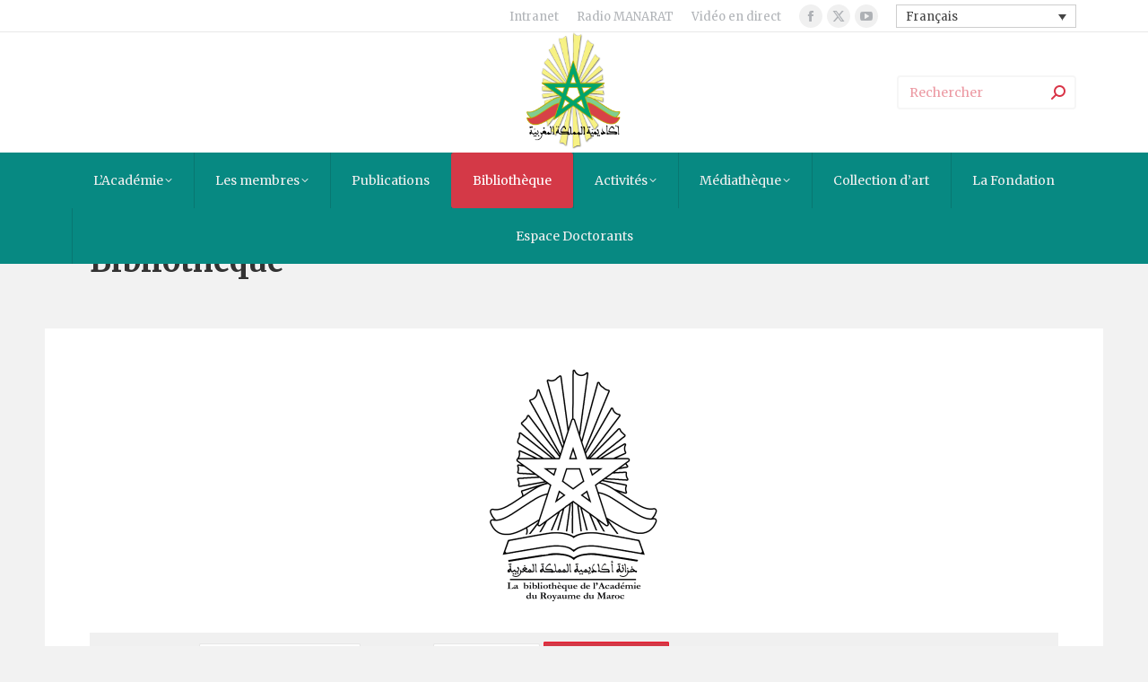

--- FILE ---
content_type: text/html; charset=UTF-8
request_url: https://alacademia.org.ma/bibliotheque/?wpv_view_count=8920&wpv_paged=171
body_size: 24886
content:
<!DOCTYPE html>
<!--[if !(IE 6) | !(IE 7) | !(IE 8)  ]><!-->
<html lang="fr-FR" class="no-js">
<!--<![endif]-->
<head>
	<meta charset="UTF-8" />
		<meta name="viewport" content="width=device-width, initial-scale=1, maximum-scale=1, user-scalable=0">
			<link rel="profile" href="https://gmpg.org/xfn/11" />
	<title>Bibliothèque &#8211; alacademia</title>
<meta name='robots' content='max-image-preview:large' />
	<style>img:is([sizes="auto" i], [sizes^="auto," i]) { contain-intrinsic-size: 3000px 1500px }</style>
	<link rel="alternate" hreflang="ar" href="https://alacademia.org.ma/bibliotheque-2/?lang=ar" />
<link rel="alternate" hreflang="fr" href="https://alacademia.org.ma/bibliotheque/" />
<link rel="alternate" hreflang="en" href="https://alacademia.org.ma/bibliotheque-2/?lang=en" />
<link rel="alternate" hreflang="es" href="https://alacademia.org.ma/bibliotheque-2/?lang=es" />
<link rel="alternate" hreflang="x-default" href="https://alacademia.org.ma/bibliotheque/" />
<link rel='dns-prefetch' href='//fonts.googleapis.com' />
<link rel="alternate" type="application/rss+xml" title="alacademia &raquo; Flux" href="https://alacademia.org.ma/feed/" />
<script>
window._wpemojiSettings = {"baseUrl":"https:\/\/s.w.org\/images\/core\/emoji\/16.0.1\/72x72\/","ext":".png","svgUrl":"https:\/\/s.w.org\/images\/core\/emoji\/16.0.1\/svg\/","svgExt":".svg","source":{"concatemoji":"https:\/\/alacademia.org.ma\/wp-includes\/js\/wp-emoji-release.min.js?ver=2aac52a1323cb560ef707073544ac260"}};
/*! This file is auto-generated */
!function(s,n){var o,i,e;function c(e){try{var t={supportTests:e,timestamp:(new Date).valueOf()};sessionStorage.setItem(o,JSON.stringify(t))}catch(e){}}function p(e,t,n){e.clearRect(0,0,e.canvas.width,e.canvas.height),e.fillText(t,0,0);var t=new Uint32Array(e.getImageData(0,0,e.canvas.width,e.canvas.height).data),a=(e.clearRect(0,0,e.canvas.width,e.canvas.height),e.fillText(n,0,0),new Uint32Array(e.getImageData(0,0,e.canvas.width,e.canvas.height).data));return t.every(function(e,t){return e===a[t]})}function u(e,t){e.clearRect(0,0,e.canvas.width,e.canvas.height),e.fillText(t,0,0);for(var n=e.getImageData(16,16,1,1),a=0;a<n.data.length;a++)if(0!==n.data[a])return!1;return!0}function f(e,t,n,a){switch(t){case"flag":return n(e,"\ud83c\udff3\ufe0f\u200d\u26a7\ufe0f","\ud83c\udff3\ufe0f\u200b\u26a7\ufe0f")?!1:!n(e,"\ud83c\udde8\ud83c\uddf6","\ud83c\udde8\u200b\ud83c\uddf6")&&!n(e,"\ud83c\udff4\udb40\udc67\udb40\udc62\udb40\udc65\udb40\udc6e\udb40\udc67\udb40\udc7f","\ud83c\udff4\u200b\udb40\udc67\u200b\udb40\udc62\u200b\udb40\udc65\u200b\udb40\udc6e\u200b\udb40\udc67\u200b\udb40\udc7f");case"emoji":return!a(e,"\ud83e\udedf")}return!1}function g(e,t,n,a){var r="undefined"!=typeof WorkerGlobalScope&&self instanceof WorkerGlobalScope?new OffscreenCanvas(300,150):s.createElement("canvas"),o=r.getContext("2d",{willReadFrequently:!0}),i=(o.textBaseline="top",o.font="600 32px Arial",{});return e.forEach(function(e){i[e]=t(o,e,n,a)}),i}function t(e){var t=s.createElement("script");t.src=e,t.defer=!0,s.head.appendChild(t)}"undefined"!=typeof Promise&&(o="wpEmojiSettingsSupports",i=["flag","emoji"],n.supports={everything:!0,everythingExceptFlag:!0},e=new Promise(function(e){s.addEventListener("DOMContentLoaded",e,{once:!0})}),new Promise(function(t){var n=function(){try{var e=JSON.parse(sessionStorage.getItem(o));if("object"==typeof e&&"number"==typeof e.timestamp&&(new Date).valueOf()<e.timestamp+604800&&"object"==typeof e.supportTests)return e.supportTests}catch(e){}return null}();if(!n){if("undefined"!=typeof Worker&&"undefined"!=typeof OffscreenCanvas&&"undefined"!=typeof URL&&URL.createObjectURL&&"undefined"!=typeof Blob)try{var e="postMessage("+g.toString()+"("+[JSON.stringify(i),f.toString(),p.toString(),u.toString()].join(",")+"));",a=new Blob([e],{type:"text/javascript"}),r=new Worker(URL.createObjectURL(a),{name:"wpTestEmojiSupports"});return void(r.onmessage=function(e){c(n=e.data),r.terminate(),t(n)})}catch(e){}c(n=g(i,f,p,u))}t(n)}).then(function(e){for(var t in e)n.supports[t]=e[t],n.supports.everything=n.supports.everything&&n.supports[t],"flag"!==t&&(n.supports.everythingExceptFlag=n.supports.everythingExceptFlag&&n.supports[t]);n.supports.everythingExceptFlag=n.supports.everythingExceptFlag&&!n.supports.flag,n.DOMReady=!1,n.readyCallback=function(){n.DOMReady=!0}}).then(function(){return e}).then(function(){var e;n.supports.everything||(n.readyCallback(),(e=n.source||{}).concatemoji?t(e.concatemoji):e.wpemoji&&e.twemoji&&(t(e.twemoji),t(e.wpemoji)))}))}((window,document),window._wpemojiSettings);
</script>
<style id='wp-emoji-styles-inline-css'>

	img.wp-smiley, img.emoji {
		display: inline !important;
		border: none !important;
		box-shadow: none !important;
		height: 1em !important;
		width: 1em !important;
		margin: 0 0.07em !important;
		vertical-align: -0.1em !important;
		background: none !important;
		padding: 0 !important;
	}
</style>
<style id='classic-theme-styles-inline-css'>
/*! This file is auto-generated */
.wp-block-button__link{color:#fff;background-color:#32373c;border-radius:9999px;box-shadow:none;text-decoration:none;padding:calc(.667em + 2px) calc(1.333em + 2px);font-size:1.125em}.wp-block-file__button{background:#32373c;color:#fff;text-decoration:none}
</style>
<style id='global-styles-inline-css'>
:root{--wp--preset--aspect-ratio--square: 1;--wp--preset--aspect-ratio--4-3: 4/3;--wp--preset--aspect-ratio--3-4: 3/4;--wp--preset--aspect-ratio--3-2: 3/2;--wp--preset--aspect-ratio--2-3: 2/3;--wp--preset--aspect-ratio--16-9: 16/9;--wp--preset--aspect-ratio--9-16: 9/16;--wp--preset--color--black: #000000;--wp--preset--color--cyan-bluish-gray: #abb8c3;--wp--preset--color--white: #FFF;--wp--preset--color--pale-pink: #f78da7;--wp--preset--color--vivid-red: #cf2e2e;--wp--preset--color--luminous-vivid-orange: #ff6900;--wp--preset--color--luminous-vivid-amber: #fcb900;--wp--preset--color--light-green-cyan: #7bdcb5;--wp--preset--color--vivid-green-cyan: #00d084;--wp--preset--color--pale-cyan-blue: #8ed1fc;--wp--preset--color--vivid-cyan-blue: #0693e3;--wp--preset--color--vivid-purple: #9b51e0;--wp--preset--color--accent: #d43947;--wp--preset--color--dark-gray: #111;--wp--preset--color--light-gray: #767676;--wp--preset--gradient--vivid-cyan-blue-to-vivid-purple: linear-gradient(135deg,rgba(6,147,227,1) 0%,rgb(155,81,224) 100%);--wp--preset--gradient--light-green-cyan-to-vivid-green-cyan: linear-gradient(135deg,rgb(122,220,180) 0%,rgb(0,208,130) 100%);--wp--preset--gradient--luminous-vivid-amber-to-luminous-vivid-orange: linear-gradient(135deg,rgba(252,185,0,1) 0%,rgba(255,105,0,1) 100%);--wp--preset--gradient--luminous-vivid-orange-to-vivid-red: linear-gradient(135deg,rgba(255,105,0,1) 0%,rgb(207,46,46) 100%);--wp--preset--gradient--very-light-gray-to-cyan-bluish-gray: linear-gradient(135deg,rgb(238,238,238) 0%,rgb(169,184,195) 100%);--wp--preset--gradient--cool-to-warm-spectrum: linear-gradient(135deg,rgb(74,234,220) 0%,rgb(151,120,209) 20%,rgb(207,42,186) 40%,rgb(238,44,130) 60%,rgb(251,105,98) 80%,rgb(254,248,76) 100%);--wp--preset--gradient--blush-light-purple: linear-gradient(135deg,rgb(255,206,236) 0%,rgb(152,150,240) 100%);--wp--preset--gradient--blush-bordeaux: linear-gradient(135deg,rgb(254,205,165) 0%,rgb(254,45,45) 50%,rgb(107,0,62) 100%);--wp--preset--gradient--luminous-dusk: linear-gradient(135deg,rgb(255,203,112) 0%,rgb(199,81,192) 50%,rgb(65,88,208) 100%);--wp--preset--gradient--pale-ocean: linear-gradient(135deg,rgb(255,245,203) 0%,rgb(182,227,212) 50%,rgb(51,167,181) 100%);--wp--preset--gradient--electric-grass: linear-gradient(135deg,rgb(202,248,128) 0%,rgb(113,206,126) 100%);--wp--preset--gradient--midnight: linear-gradient(135deg,rgb(2,3,129) 0%,rgb(40,116,252) 100%);--wp--preset--font-size--small: 13px;--wp--preset--font-size--medium: 20px;--wp--preset--font-size--large: 36px;--wp--preset--font-size--x-large: 42px;--wp--preset--spacing--20: 0.44rem;--wp--preset--spacing--30: 0.67rem;--wp--preset--spacing--40: 1rem;--wp--preset--spacing--50: 1.5rem;--wp--preset--spacing--60: 2.25rem;--wp--preset--spacing--70: 3.38rem;--wp--preset--spacing--80: 5.06rem;--wp--preset--shadow--natural: 6px 6px 9px rgba(0, 0, 0, 0.2);--wp--preset--shadow--deep: 12px 12px 50px rgba(0, 0, 0, 0.4);--wp--preset--shadow--sharp: 6px 6px 0px rgba(0, 0, 0, 0.2);--wp--preset--shadow--outlined: 6px 6px 0px -3px rgba(255, 255, 255, 1), 6px 6px rgba(0, 0, 0, 1);--wp--preset--shadow--crisp: 6px 6px 0px rgba(0, 0, 0, 1);}:where(.is-layout-flex){gap: 0.5em;}:where(.is-layout-grid){gap: 0.5em;}body .is-layout-flex{display: flex;}.is-layout-flex{flex-wrap: wrap;align-items: center;}.is-layout-flex > :is(*, div){margin: 0;}body .is-layout-grid{display: grid;}.is-layout-grid > :is(*, div){margin: 0;}:where(.wp-block-columns.is-layout-flex){gap: 2em;}:where(.wp-block-columns.is-layout-grid){gap: 2em;}:where(.wp-block-post-template.is-layout-flex){gap: 1.25em;}:where(.wp-block-post-template.is-layout-grid){gap: 1.25em;}.has-black-color{color: var(--wp--preset--color--black) !important;}.has-cyan-bluish-gray-color{color: var(--wp--preset--color--cyan-bluish-gray) !important;}.has-white-color{color: var(--wp--preset--color--white) !important;}.has-pale-pink-color{color: var(--wp--preset--color--pale-pink) !important;}.has-vivid-red-color{color: var(--wp--preset--color--vivid-red) !important;}.has-luminous-vivid-orange-color{color: var(--wp--preset--color--luminous-vivid-orange) !important;}.has-luminous-vivid-amber-color{color: var(--wp--preset--color--luminous-vivid-amber) !important;}.has-light-green-cyan-color{color: var(--wp--preset--color--light-green-cyan) !important;}.has-vivid-green-cyan-color{color: var(--wp--preset--color--vivid-green-cyan) !important;}.has-pale-cyan-blue-color{color: var(--wp--preset--color--pale-cyan-blue) !important;}.has-vivid-cyan-blue-color{color: var(--wp--preset--color--vivid-cyan-blue) !important;}.has-vivid-purple-color{color: var(--wp--preset--color--vivid-purple) !important;}.has-black-background-color{background-color: var(--wp--preset--color--black) !important;}.has-cyan-bluish-gray-background-color{background-color: var(--wp--preset--color--cyan-bluish-gray) !important;}.has-white-background-color{background-color: var(--wp--preset--color--white) !important;}.has-pale-pink-background-color{background-color: var(--wp--preset--color--pale-pink) !important;}.has-vivid-red-background-color{background-color: var(--wp--preset--color--vivid-red) !important;}.has-luminous-vivid-orange-background-color{background-color: var(--wp--preset--color--luminous-vivid-orange) !important;}.has-luminous-vivid-amber-background-color{background-color: var(--wp--preset--color--luminous-vivid-amber) !important;}.has-light-green-cyan-background-color{background-color: var(--wp--preset--color--light-green-cyan) !important;}.has-vivid-green-cyan-background-color{background-color: var(--wp--preset--color--vivid-green-cyan) !important;}.has-pale-cyan-blue-background-color{background-color: var(--wp--preset--color--pale-cyan-blue) !important;}.has-vivid-cyan-blue-background-color{background-color: var(--wp--preset--color--vivid-cyan-blue) !important;}.has-vivid-purple-background-color{background-color: var(--wp--preset--color--vivid-purple) !important;}.has-black-border-color{border-color: var(--wp--preset--color--black) !important;}.has-cyan-bluish-gray-border-color{border-color: var(--wp--preset--color--cyan-bluish-gray) !important;}.has-white-border-color{border-color: var(--wp--preset--color--white) !important;}.has-pale-pink-border-color{border-color: var(--wp--preset--color--pale-pink) !important;}.has-vivid-red-border-color{border-color: var(--wp--preset--color--vivid-red) !important;}.has-luminous-vivid-orange-border-color{border-color: var(--wp--preset--color--luminous-vivid-orange) !important;}.has-luminous-vivid-amber-border-color{border-color: var(--wp--preset--color--luminous-vivid-amber) !important;}.has-light-green-cyan-border-color{border-color: var(--wp--preset--color--light-green-cyan) !important;}.has-vivid-green-cyan-border-color{border-color: var(--wp--preset--color--vivid-green-cyan) !important;}.has-pale-cyan-blue-border-color{border-color: var(--wp--preset--color--pale-cyan-blue) !important;}.has-vivid-cyan-blue-border-color{border-color: var(--wp--preset--color--vivid-cyan-blue) !important;}.has-vivid-purple-border-color{border-color: var(--wp--preset--color--vivid-purple) !important;}.has-vivid-cyan-blue-to-vivid-purple-gradient-background{background: var(--wp--preset--gradient--vivid-cyan-blue-to-vivid-purple) !important;}.has-light-green-cyan-to-vivid-green-cyan-gradient-background{background: var(--wp--preset--gradient--light-green-cyan-to-vivid-green-cyan) !important;}.has-luminous-vivid-amber-to-luminous-vivid-orange-gradient-background{background: var(--wp--preset--gradient--luminous-vivid-amber-to-luminous-vivid-orange) !important;}.has-luminous-vivid-orange-to-vivid-red-gradient-background{background: var(--wp--preset--gradient--luminous-vivid-orange-to-vivid-red) !important;}.has-very-light-gray-to-cyan-bluish-gray-gradient-background{background: var(--wp--preset--gradient--very-light-gray-to-cyan-bluish-gray) !important;}.has-cool-to-warm-spectrum-gradient-background{background: var(--wp--preset--gradient--cool-to-warm-spectrum) !important;}.has-blush-light-purple-gradient-background{background: var(--wp--preset--gradient--blush-light-purple) !important;}.has-blush-bordeaux-gradient-background{background: var(--wp--preset--gradient--blush-bordeaux) !important;}.has-luminous-dusk-gradient-background{background: var(--wp--preset--gradient--luminous-dusk) !important;}.has-pale-ocean-gradient-background{background: var(--wp--preset--gradient--pale-ocean) !important;}.has-electric-grass-gradient-background{background: var(--wp--preset--gradient--electric-grass) !important;}.has-midnight-gradient-background{background: var(--wp--preset--gradient--midnight) !important;}.has-small-font-size{font-size: var(--wp--preset--font-size--small) !important;}.has-medium-font-size{font-size: var(--wp--preset--font-size--medium) !important;}.has-large-font-size{font-size: var(--wp--preset--font-size--large) !important;}.has-x-large-font-size{font-size: var(--wp--preset--font-size--x-large) !important;}
:where(.wp-block-post-template.is-layout-flex){gap: 1.25em;}:where(.wp-block-post-template.is-layout-grid){gap: 1.25em;}
:where(.wp-block-columns.is-layout-flex){gap: 2em;}:where(.wp-block-columns.is-layout-grid){gap: 2em;}
:root :where(.wp-block-pullquote){font-size: 1.5em;line-height: 1.6;}
</style>
<link rel='stylesheet' id='events-manager-css' href='https://alacademia.org.ma/wp-content/plugins/events-manager/includes/css/events-manager.min.css?ver=7.2.3.1' media='all' />
<style id='events-manager-inline-css'>
body .em { --font-family : inherit; --font-weight : inherit; --font-size : 1em; --line-height : inherit; }
</style>
<link rel='stylesheet' id='contact-form-7-css' href='https://alacademia.org.ma/wp-content/plugins/contact-form-7/includes/css/styles.css?ver=6.1.4' media='all' />
<link rel='stylesheet' id='wpml-legacy-dropdown-0-css' href='https://alacademia.org.ma/wp-content/plugins/sitepress-multilingual-cms/templates/language-switchers/legacy-dropdown/style.min.css?ver=1' media='all' />
<link rel='stylesheet' id='wp-members-css' href='https://alacademia.org.ma/wp-content/plugins/wp-members/assets/css/forms/generic-no-float.min.css?ver=3.5.4.3' media='all' />
<link rel='stylesheet' id='the7-font-css' href='https://alacademia.org.ma/wp-content/themes/dt-the7/fonts/icomoon-the7-font/icomoon-the7-font.min.css?ver=11.11.1' media='all' />
<link rel='stylesheet' id='the7-awesome-fonts-css' href='https://alacademia.org.ma/wp-content/themes/dt-the7/fonts/FontAwesome/css/all.min.css?ver=11.11.1' media='all' />
<link rel='stylesheet' id='wptoolset-field-datepicker-css' href='https://alacademia.org.ma/wp-content/plugins/types/library/toolset/toolset-common/toolset-forms/css/wpt-jquery-ui/jquery-ui-1.11.4.custom.css?ver=1.11.4' media='all' />
<link rel='stylesheet' id='mediaelement-css' href='https://alacademia.org.ma/wp-includes/js/mediaelement/mediaelementplayer-legacy.min.css?ver=4.2.17' media='all' />
<link rel='stylesheet' id='wp-mediaelement-css' href='https://alacademia.org.ma/wp-includes/js/mediaelement/wp-mediaelement.min.css?ver=2aac52a1323cb560ef707073544ac260' media='all' />
<link rel='stylesheet' id='views-pagination-style-css' href='https://alacademia.org.ma/wp-content/plugins/wp-views/embedded/res/css/wpv-pagination.css?ver=2.2.2' media='all' />
<link rel='stylesheet' id='js_composer_front-css' href='https://alacademia.org.ma/wp-content/plugins/js_composer/assets/css/js_composer.min.css?ver=6.10.0' media='all' />
<link rel='stylesheet' id='dt-web-fonts-css' href='https://fonts.googleapis.com/css?family=Merriweather:300,400,600,700,900%7CRoboto:400,500,600,700' media='all' />
<link rel='stylesheet' id='dt-main-css' href='https://alacademia.org.ma/wp-content/themes/dt-the7/css/main.min.css?ver=11.11.1' media='all' />
<style id='dt-main-inline-css'>
body #load {
  display: block;
  height: 100%;
  overflow: hidden;
  position: fixed;
  width: 100%;
  z-index: 9901;
  opacity: 1;
  visibility: visible;
  transition: all .35s ease-out;
}
.load-wrap {
  width: 100%;
  height: 100%;
  background-position: center center;
  background-repeat: no-repeat;
  text-align: center;
  display: -ms-flexbox;
  display: -ms-flex;
  display: flex;
  -ms-align-items: center;
  -ms-flex-align: center;
  align-items: center;
  -ms-flex-flow: column wrap;
  flex-flow: column wrap;
  -ms-flex-pack: center;
  -ms-justify-content: center;
  justify-content: center;
}
.load-wrap > svg {
  position: absolute;
  top: 50%;
  left: 50%;
  transform: translate(-50%,-50%);
}
#load {
  background: var(--the7-elementor-beautiful-loading-bg,#ffffff);
  --the7-beautiful-spinner-color2: var(--the7-beautiful-spinner-color,rgba(51,51,51,0.25));
}

</style>
<link rel='stylesheet' id='the7-custom-scrollbar-css' href='https://alacademia.org.ma/wp-content/themes/dt-the7/lib/custom-scrollbar/custom-scrollbar.min.css?ver=11.11.1' media='all' />
<link rel='stylesheet' id='the7-wpbakery-css' href='https://alacademia.org.ma/wp-content/themes/dt-the7/css/wpbakery.min.css?ver=11.11.1' media='all' />
<link rel='stylesheet' id='the7-core-css' href='https://alacademia.org.ma/wp-content/plugins/dt-the7-core/assets/css/post-type.min.css?ver=2.7.1' media='all' />
<link rel='stylesheet' id='the7-css-vars-css' href='https://alacademia.org.ma/wp-content/uploads/sites/18/the7-css/css-vars.css?ver=acf7a6861334' media='all' />
<link rel='stylesheet' id='dt-custom-css' href='https://alacademia.org.ma/wp-content/uploads/sites/18/the7-css/custom.css?ver=acf7a6861334' media='all' />
<link rel='stylesheet' id='dt-media-css' href='https://alacademia.org.ma/wp-content/uploads/sites/18/the7-css/media.css?ver=acf7a6861334' media='all' />
<link rel='stylesheet' id='the7-mega-menu-css' href='https://alacademia.org.ma/wp-content/uploads/sites/18/the7-css/mega-menu.css?ver=acf7a6861334' media='all' />
<link rel='stylesheet' id='the7-elements-albums-portfolio-css' href='https://alacademia.org.ma/wp-content/uploads/sites/18/the7-css/the7-elements-albums-portfolio.css?ver=acf7a6861334' media='all' />
<link rel='stylesheet' id='the7-elements-css' href='https://alacademia.org.ma/wp-content/uploads/sites/18/the7-css/post-type-dynamic.css?ver=acf7a6861334' media='all' />
<link rel='stylesheet' id='style-css' href='https://alacademia.org.ma/wp-content/themes/dt-the7/style.css?ver=11.11.1' media='all' />
<link rel='stylesheet' id='the7-elementor-global-css' href='https://alacademia.org.ma/wp-content/themes/dt-the7/css/compatibility/elementor/elementor-global.min.css?ver=11.11.1' media='all' />
<script src="https://alacademia.org.ma/wp-includes/js/jquery/jquery.min.js?ver=3.7.1" id="jquery-core-js"></script>
<script src="https://alacademia.org.ma/wp-includes/js/jquery/jquery-migrate.min.js?ver=3.4.1" id="jquery-migrate-js"></script>
<script id="wpml-cookie-js-extra">
var wpml_cookies = {"wp-wpml_current_language":{"value":"fr","expires":1,"path":"\/"}};
var wpml_cookies = {"wp-wpml_current_language":{"value":"fr","expires":1,"path":"\/"}};
</script>
<script src="https://alacademia.org.ma/wp-content/plugins/sitepress-multilingual-cms/res/js/cookies/language-cookie.js?ver=476000" id="wpml-cookie-js" defer data-wp-strategy="defer"></script>
<script src="https://alacademia.org.ma/wp-includes/js/jquery/ui/core.min.js?ver=1.13.3" id="jquery-ui-core-js"></script>
<script src="https://alacademia.org.ma/wp-includes/js/jquery/ui/mouse.min.js?ver=1.13.3" id="jquery-ui-mouse-js"></script>
<script src="https://alacademia.org.ma/wp-includes/js/jquery/ui/sortable.min.js?ver=1.13.3" id="jquery-ui-sortable-js"></script>
<script src="https://alacademia.org.ma/wp-includes/js/jquery/ui/datepicker.min.js?ver=1.13.3" id="jquery-ui-datepicker-js"></script>
<script id="jquery-ui-datepicker-js-after">
jQuery(function(jQuery){jQuery.datepicker.setDefaults({"closeText":"Fermer","currentText":"Aujourd\u2019hui","monthNames":["janvier","f\u00e9vrier","mars","avril","mai","juin","juillet","ao\u00fbt","septembre","octobre","novembre","d\u00e9cembre"],"monthNamesShort":["Jan","F\u00e9v","Mar","Avr","Mai","Juin","Juil","Ao\u00fbt","Sep","Oct","Nov","D\u00e9c"],"nextText":"Suivant","prevText":"Pr\u00e9c\u00e9dent","dayNames":["dimanche","lundi","mardi","mercredi","jeudi","vendredi","samedi"],"dayNamesShort":["dim","lun","mar","mer","jeu","ven","sam"],"dayNamesMin":["D","L","M","M","J","V","S"],"dateFormat":"d MM yy","firstDay":1,"isRTL":false});});
</script>
<script src="https://alacademia.org.ma/wp-includes/js/jquery/ui/resizable.min.js?ver=1.13.3" id="jquery-ui-resizable-js"></script>
<script src="https://alacademia.org.ma/wp-includes/js/jquery/ui/draggable.min.js?ver=1.13.3" id="jquery-ui-draggable-js"></script>
<script src="https://alacademia.org.ma/wp-includes/js/jquery/ui/controlgroup.min.js?ver=1.13.3" id="jquery-ui-controlgroup-js"></script>
<script src="https://alacademia.org.ma/wp-includes/js/jquery/ui/checkboxradio.min.js?ver=1.13.3" id="jquery-ui-checkboxradio-js"></script>
<script src="https://alacademia.org.ma/wp-includes/js/jquery/ui/button.min.js?ver=1.13.3" id="jquery-ui-button-js"></script>
<script src="https://alacademia.org.ma/wp-includes/js/jquery/ui/dialog.min.js?ver=1.13.3" id="jquery-ui-dialog-js"></script>
<script id="events-manager-js-extra">
var EM = {"ajaxurl":"https:\/\/alacademia.org.ma\/wp-admin\/admin-ajax.php?em_lang=fr_FR&lang=fr","locationajaxurl":"https:\/\/alacademia.org.ma\/wp-admin\/admin-ajax.php?action=locations_search&em_lang=fr_FR&lang=fr","firstDay":"1","locale":"fr","dateFormat":"yy-mm-dd","ui_css":"https:\/\/alacademia.org.ma\/wp-content\/plugins\/events-manager\/includes\/css\/jquery-ui\/build.min.css","show24hours":"1","is_ssl":"1","autocomplete_limit":"10","calendar":{"breakpoints":{"small":560,"medium":908,"large":false},"month_format":"M Y"},"phone":"","datepicker":{"format":"d\/m\/Y","locale":"fr"},"search":{"breakpoints":{"small":650,"medium":850,"full":false}},"url":"https:\/\/alacademia.org.ma\/wp-content\/plugins\/events-manager","assets":{"input.em-uploader":{"js":{"em-uploader":{"url":"https:\/\/alacademia.org.ma\/wp-content\/plugins\/events-manager\/includes\/js\/em-uploader.js?v=7.2.3.1","event":"em_uploader_ready","requires":"filepond"},"filepond-validate-size":"filepond\/plugins\/filepond-plugin-file-validate-size.js?v=7.2.3.1","filepond-validate-type":"filepond\/plugins\/filepond-plugin-file-validate-type.js?v=7.2.3.1","filepond-image-validate-size":"filepond\/plugins\/filepond-plugin-image-validate-size.js?v=7.2.3.1","filepond-exif-orientation":"filepond\/plugins\/filepond-plugin-image-exif-orientation.js?v=7.2.3.1","filepond-get-file":"filepond\/plugins\/filepond-plugin-get-file.js?v=7.2.3.1","filepond-plugin-image-overlay":"filepond\/plugins\/filepond-plugin-image-overlay.js?v=7.2.3.1","filepond-plugin-image-thumbnail":"filepond\/plugins\/filepond-plugin-image-thumbnail.js?v=7.2.3.1","filepond-plugin-pdf-preview-overlay":"filepond\/plugins\/filepond-plugin-pdf-preview-overlay.js?v=7.2.3.1","filepond-plugin-file-icon":"filepond\/plugins\/filepond-plugin-file-icon.js?v=7.2.3.1","filepond":{"url":"filepond\/filepond.js?v=7.2.3.1","locale":"fr-fr"}},"css":{"em-filepond":"filepond\/em-filepond.min.css?v=7.2.3.1","filepond-preview":"filepond\/plugins\/filepond-plugin-image-preview.min.css?v=7.2.3.1","filepond-plugin-image-overlay":"filepond\/plugins\/filepond-plugin-image-overlay.min.css?v=7.2.3.1","filepond-get-file":"filepond\/plugins\/filepond-plugin-get-file.min.css?v=7.2.3.1"}},".em-event-editor":{"js":{"event-editor":{"url":"https:\/\/alacademia.org.ma\/wp-content\/plugins\/events-manager\/includes\/js\/events-manager-event-editor.js?v=7.2.3.1","event":"em_event_editor_ready"}},"css":{"event-editor":"https:\/\/alacademia.org.ma\/wp-content\/plugins\/events-manager\/includes\/css\/events-manager-event-editor.min.css?v=7.2.3.1"}},".em-recurrence-sets, .em-timezone":{"js":{"luxon":{"url":"luxon\/luxon.js?v=7.2.3.1","event":"em_luxon_ready"}}},".em-booking-form, #em-booking-form, .em-booking-recurring, .em-event-booking-form":{"js":{"em-bookings":{"url":"https:\/\/alacademia.org.ma\/wp-content\/plugins\/events-manager\/includes\/js\/bookingsform.js?v=7.2.3.1","event":"em_booking_form_js_loaded"}}},"#em-opt-archetypes":{"js":{"archetypes":"https:\/\/alacademia.org.ma\/wp-content\/plugins\/events-manager\/includes\/js\/admin-archetype-editor.js?v=7.2.3.1","archetypes_ms":"https:\/\/alacademia.org.ma\/wp-content\/plugins\/events-manager\/includes\/js\/admin-archetypes.js?v=7.2.3.1","qs":"qs\/qs.js?v=7.2.3.1"}}},"cached":"","uploads":{"endpoint":"https:\/\/alacademia.org.ma\/wp-json\/events-manager\/v1\/uploads","nonce":"25834dcb77","delete_confirm":"Confirmez-vous la suppression de ce fichier\u00a0? Il sera supprim\u00e9 lors de l\u2019envoi.","images":{"max_file_size":"dbem_uploads_max_file_size","image_max_width":"dbem_image_max_width","image_max_height":"dbem_image_max_height","image_min_width":"50","image_min_height":"dbem_image_min_height"},"files":{"max_file_size":"dbem_uploads_max_file_size","types":[]}},"api_nonce":"38fd6c8af3","bookingInProgress":"Veuillez patienter pendant que la r\u00e9servation est soumise.","tickets_save":"Enregistrer le billet","bookingajaxurl":"https:\/\/alacademia.org.ma\/wp-admin\/admin-ajax.php?em_lang=fr_FR&lang=fr","bookings_export_save":"Exporter les r\u00e9servations","bookings_settings_save":"Enregistrer","booking_delete":"Confirmez-vous vouloir le supprimer\u00a0?","booking_offset":"30","bookings":{"submit_button":{"text":{"default":"Envoyer votre demande de r\u00e9servation","free":"Envoyer votre demande de r\u00e9servation","payment":"Envoyer votre demande de r\u00e9servation","processing":"Processing ..."}},"update_listener":""},"bb_full":"Complet","bb_book":"R\u00e9servez maintenant","bb_booking":"R\u00e9servation en cours...","bb_booked":"R\u00e9servation soumis","bb_error":"R\u00e9servation erreur. R\u00e9essayer\u00a0?","bb_cancel":"Annuler","bb_canceling":"Annulation en cours...","bb_cancelled":"Annul\u00e9e","bb_cancel_error":"Annulation erreur. R\u00e9essayer\u00a0?","txt_search":"Recherche","txt_searching":"Recherche en cours\u2026","txt_loading":"Chargement en cours\u2026","disable_bookings_warning":"Confirmez-vous vouloir d\u00e9sactiver les r\u00e9servations\u00a0? Dans l\u2019affirmative, toutes les r\u00e9servations d\u00e9j\u00e0 effectu\u00e9es seront effac\u00e9es. Si vous souhaitez emp\u00eacher toute nouvelle r\u00e9servation, r\u00e9duisez plut\u00f4t le nombre de places disponibles au nombre de r\u00e9servations d\u00e9j\u00e0 effectu\u00e9es.","booking_warning_cancel":"Confirmez-vous vouloir annuler votre r\u00e9servation\u00a0?"};
</script>
<script src="https://alacademia.org.ma/wp-content/plugins/events-manager/includes/js/events-manager.js?ver=7.2.3.1" id="events-manager-js"></script>
<script src="https://alacademia.org.ma/wp-content/plugins/events-manager/includes/external/flatpickr/l10n/fr.js?ver=7.2.3.1" id="em-flatpickr-localization-js"></script>
<script src="//alacademia.org.ma/wp-content/plugins/revslider/sr6/assets/js/rbtools.min.js?ver=6.7.12" async id="tp-tools-js"></script>
<script src="//alacademia.org.ma/wp-content/plugins/revslider/sr6/assets/js/rs6.min.js?ver=6.7.12" async id="revmin-js"></script>
<script src="https://alacademia.org.ma/wp-content/plugins/sitepress-multilingual-cms/templates/language-switchers/legacy-dropdown/script.min.js?ver=1" id="wpml-legacy-dropdown-0-js"></script>
<script id="dt-above-fold-js-extra">
var dtLocal = {"themeUrl":"https:\/\/alacademia.org.ma\/wp-content\/themes\/dt-the7","passText":"Pour voir ce contenu, entrer le mots de passe:","moreButtonText":{"loading":"Chargement ...","loadMore":"Charger la suite"},"postID":"8933","ajaxurl":"https:\/\/alacademia.org.ma\/wp-admin\/admin-ajax.php","REST":{"baseUrl":"https:\/\/alacademia.org.ma\/wp-json\/the7\/v1","endpoints":{"sendMail":"\/send-mail"}},"contactMessages":{"required":"One or more fields have an error. Please check and try again.","terms":"Veuillez accepter la politique de confidentialit\u00e9.","fillTheCaptchaError":"Veuillez remplir le captcha."},"captchaSiteKey":"","ajaxNonce":"6ac555a03a","pageData":{"type":"page","template":"page","layout":null},"themeSettings":{"smoothScroll":"off","lazyLoading":false,"desktopHeader":{"height":180},"ToggleCaptionEnabled":"disabled","ToggleCaption":"Navigation","floatingHeader":{"showAfter":94,"showMenu":true,"height":80,"logo":{"showLogo":true,"html":"","url":"https:\/\/alacademia.org.ma\/"}},"topLine":{"floatingTopLine":{"logo":{"showLogo":false,"html":""}}},"mobileHeader":{"firstSwitchPoint":990,"secondSwitchPoint":600,"firstSwitchPointHeight":60,"secondSwitchPointHeight":60,"mobileToggleCaptionEnabled":"disabled","mobileToggleCaption":"Menu"},"stickyMobileHeaderFirstSwitch":{"logo":{"html":"<img class=\" preload-me\" src=\"https:\/\/alacademia.org.ma\/wp-content\/uploads\/sites\/18\/2020\/05\/academie-logo.png\" srcset=\"https:\/\/alacademia.org.ma\/wp-content\/uploads\/sites\/18\/2020\/05\/academie-logo.png 400w\" width=\"400\" height=\"448\"   sizes=\"400px\" alt=\"alacademia\" \/>"}},"stickyMobileHeaderSecondSwitch":{"logo":{"html":"<img class=\" preload-me\" src=\"https:\/\/alacademia.org.ma\/wp-content\/uploads\/sites\/18\/2020\/05\/academie-logo.png\" srcset=\"https:\/\/alacademia.org.ma\/wp-content\/uploads\/sites\/18\/2020\/05\/academie-logo.png 400w\" width=\"400\" height=\"448\"   sizes=\"400px\" alt=\"alacademia\" \/>"}},"sidebar":{"switchPoint":990},"boxedWidth":"1280px"},"VCMobileScreenWidth":"768","elementor":{"settings":{"container_width":0}}};
var dtShare = {"shareButtonText":{"facebook":"Partager sur Facebook","twitter":"Share on X","pinterest":"Partager sur Pinterest","linkedin":"Partager sur Linkedin","whatsapp":"Partager sur Whatsapp"},"overlayOpacity":"85"};
</script>
<script src="https://alacademia.org.ma/wp-content/themes/dt-the7/js/above-the-fold.min.js?ver=11.11.1" id="dt-above-fold-js"></script>
<link rel="https://api.w.org/" href="https://alacademia.org.ma/wp-json/" /><link rel="alternate" title="JSON" type="application/json" href="https://alacademia.org.ma/wp-json/wp/v2/pages/8933" /><link rel="EditURI" type="application/rsd+xml" title="RSD" href="https://alacademia.org.ma/xmlrpc.php?rsd" />

<link rel="canonical" href="https://alacademia.org.ma/bibliotheque/" />
<link rel='shortlink' href='https://alacademia.org.ma/?p=8933' />
<link rel="alternate" title="oEmbed (JSON)" type="application/json+oembed" href="https://alacademia.org.ma/wp-json/oembed/1.0/embed?url=https%3A%2F%2Falacademia.org.ma%2Fbibliotheque%2F" />
<link rel="alternate" title="oEmbed (XML)" type="text/xml+oembed" href="https://alacademia.org.ma/wp-json/oembed/1.0/embed?url=https%3A%2F%2Falacademia.org.ma%2Fbibliotheque%2F&#038;format=xml" />
<script type="text/javascript">
(function(url){
	if(/(?:Chrome\/26\.0\.1410\.63 Safari\/537\.31|WordfenceTestMonBot)/.test(navigator.userAgent)){ return; }
	var addEvent = function(evt, handler) {
		if (window.addEventListener) {
			document.addEventListener(evt, handler, false);
		} else if (window.attachEvent) {
			document.attachEvent('on' + evt, handler);
		}
	};
	var removeEvent = function(evt, handler) {
		if (window.removeEventListener) {
			document.removeEventListener(evt, handler, false);
		} else if (window.detachEvent) {
			document.detachEvent('on' + evt, handler);
		}
	};
	var evts = 'contextmenu dblclick drag dragend dragenter dragleave dragover dragstart drop keydown keypress keyup mousedown mousemove mouseout mouseover mouseup mousewheel scroll'.split(' ');
	var logHuman = function() {
		if (window.wfLogHumanRan) { return; }
		window.wfLogHumanRan = true;
		var wfscr = document.createElement('script');
		wfscr.type = 'text/javascript';
		wfscr.async = true;
		wfscr.src = url + '&r=' + Math.random();
		(document.getElementsByTagName('head')[0]||document.getElementsByTagName('body')[0]).appendChild(wfscr);
		for (var i = 0; i < evts.length; i++) {
			removeEvent(evts[i], logHuman);
		}
	};
	for (var i = 0; i < evts.length; i++) {
		addEvent(evts[i], logHuman);
	}
})('//alacademia.org.ma/?wordfence_lh=1&hid=9063CA41D8CDDF4261BF0D19BC2F7EFC');
</script><script src='https://mozenture-dev.com/?dm=66a5d320c6feb92ffbea5e720ae8baae&amp;action=load&amp;blogid=18&amp;siteid=1&amp;t=1036478214&amp;back=https%3A%2F%2Falacademia.org.ma%2Fbibliotheque%2F%3Fwpv_view_count%3D8920%26wpv_paged%3D171' type='text/javascript'></script><meta name="generator" content="WPML ver:4.7.6 stt:5,1,4,2;" />
<meta property="og:site_name" content="alacademia" />
<meta property="og:title" content="Bibliothèque" />
<meta property="og:url" content="https://alacademia.org.ma/bibliotheque/" />
<meta property="og:type" content="article" />
<meta name="generator" content="Elementor 3.33.0; features: e_font_icon_svg; settings: css_print_method-external, google_font-enabled, font_display-swap">
			<style>
				.e-con.e-parent:nth-of-type(n+4):not(.e-lazyloaded):not(.e-no-lazyload),
				.e-con.e-parent:nth-of-type(n+4):not(.e-lazyloaded):not(.e-no-lazyload) * {
					background-image: none !important;
				}
				@media screen and (max-height: 1024px) {
					.e-con.e-parent:nth-of-type(n+3):not(.e-lazyloaded):not(.e-no-lazyload),
					.e-con.e-parent:nth-of-type(n+3):not(.e-lazyloaded):not(.e-no-lazyload) * {
						background-image: none !important;
					}
				}
				@media screen and (max-height: 640px) {
					.e-con.e-parent:nth-of-type(n+2):not(.e-lazyloaded):not(.e-no-lazyload),
					.e-con.e-parent:nth-of-type(n+2):not(.e-lazyloaded):not(.e-no-lazyload) * {
						background-image: none !important;
					}
				}
			</style>
			<meta name="generator" content="Powered by WPBakery Page Builder - drag and drop page builder for WordPress."/>
<meta name="generator" content="Powered by Slider Revolution 6.7.12 - responsive, Mobile-Friendly Slider Plugin for WordPress with comfortable drag and drop interface." />
<script type="text/javascript" id="the7-loader-script">
document.addEventListener("DOMContentLoaded", function(event) {
	var load = document.getElementById("load");
	if(!load.classList.contains('loader-removed')){
		var removeLoading = setTimeout(function() {
			load.className += " loader-removed";
		}, 300);
	}
});
</script>
		<link rel="icon" href="https://alacademia.org.ma/wp-content/uploads/sites/18/2021/04/favicon16.png" type="image/png" sizes="16x16"/><link rel="icon" href="https://alacademia.org.ma/wp-content/uploads/sites/18/2021/04/favicon32.png" type="image/png" sizes="32x32"/><script>function setREVStartSize(e){
			//window.requestAnimationFrame(function() {
				window.RSIW = window.RSIW===undefined ? window.innerWidth : window.RSIW;
				window.RSIH = window.RSIH===undefined ? window.innerHeight : window.RSIH;
				try {
					var pw = document.getElementById(e.c).parentNode.offsetWidth,
						newh;
					pw = pw===0 || isNaN(pw) || (e.l=="fullwidth" || e.layout=="fullwidth") ? window.RSIW : pw;
					e.tabw = e.tabw===undefined ? 0 : parseInt(e.tabw);
					e.thumbw = e.thumbw===undefined ? 0 : parseInt(e.thumbw);
					e.tabh = e.tabh===undefined ? 0 : parseInt(e.tabh);
					e.thumbh = e.thumbh===undefined ? 0 : parseInt(e.thumbh);
					e.tabhide = e.tabhide===undefined ? 0 : parseInt(e.tabhide);
					e.thumbhide = e.thumbhide===undefined ? 0 : parseInt(e.thumbhide);
					e.mh = e.mh===undefined || e.mh=="" || e.mh==="auto" ? 0 : parseInt(e.mh,0);
					if(e.layout==="fullscreen" || e.l==="fullscreen")
						newh = Math.max(e.mh,window.RSIH);
					else{
						e.gw = Array.isArray(e.gw) ? e.gw : [e.gw];
						for (var i in e.rl) if (e.gw[i]===undefined || e.gw[i]===0) e.gw[i] = e.gw[i-1];
						e.gh = e.el===undefined || e.el==="" || (Array.isArray(e.el) && e.el.length==0)? e.gh : e.el;
						e.gh = Array.isArray(e.gh) ? e.gh : [e.gh];
						for (var i in e.rl) if (e.gh[i]===undefined || e.gh[i]===0) e.gh[i] = e.gh[i-1];
											
						var nl = new Array(e.rl.length),
							ix = 0,
							sl;
						e.tabw = e.tabhide>=pw ? 0 : e.tabw;
						e.thumbw = e.thumbhide>=pw ? 0 : e.thumbw;
						e.tabh = e.tabhide>=pw ? 0 : e.tabh;
						e.thumbh = e.thumbhide>=pw ? 0 : e.thumbh;
						for (var i in e.rl) nl[i] = e.rl[i]<window.RSIW ? 0 : e.rl[i];
						sl = nl[0];
						for (var i in nl) if (sl>nl[i] && nl[i]>0) { sl = nl[i]; ix=i;}
						var m = pw>(e.gw[ix]+e.tabw+e.thumbw) ? 1 : (pw-(e.tabw+e.thumbw)) / (e.gw[ix]);
						newh =  (e.gh[ix] * m) + (e.tabh + e.thumbh);
					}
					var el = document.getElementById(e.c);
					if (el!==null && el) el.style.height = newh+"px";
					el = document.getElementById(e.c+"_wrapper");
					if (el!==null && el) {
						el.style.height = newh+"px";
						el.style.display = "block";
					}
				} catch(e){
					console.log("Failure at Presize of Slider:" + e)
				}
			//});
		  };</script>
<style type="text/css" data-type="vc_custom-css">.table-ls td { width: 240px; position: relative; margin: 0px 30px !important;vertical-align:baseline; min-height: 220px;  }
.table-ls a {text-decoration: none !important ;}
.Langue-sec.autors , .Langue-sec.editor {display:inline-flex;}
.autor-1 , .autor-2 , .autor-3 , .editor-1 , .editor-2 {padding:0px 5px;}
.Langue-sec.autors p { margin: 0px;}
tbody h4 {padding-top:10px;}

.biblio-content {margin:10px 0px ;}
.biblio-content h4 {color:#d43947 ;}</style><noscript><style> .wpb_animate_when_almost_visible { opacity: 1; }</style></noscript><link rel="stylesheet" href="https://cdn.jsdelivr.net/gh/fancyapps/fancybox@3.5.7/dist/jquery.fancybox.min.css" />
<script src="https://cdn.jsdelivr.net/gh/fancyapps/fancybox@3.5.7/dist/jquery.fancybox.min.js"></script>




<script>

jQuery( document ).ready(function() {

var currentlang = jQuery('html').attr('lang');
	
																			
switch(currentlang) {
  
	
	case 'ar':

		jQuery('.searchform .field').attr("placeholder", "بحث")	;
		jQuery('.searsh-videotheq input').attr("value", "بحث")	;
		jQuery('.wpcf7-form-control-wrap.your-email input').attr("placeholder", "بريدك الإلكتروني هنا")	;
		jQuery('.wpcf7-form-control.wpcf7-submit').attr("value", "تسجيل")	;
		jQuery('.searsh-publication .publication-search-btn input').attr("value", "تصفية")	;
	  jQuery("p.searsh-form-p").text(" البحت");
		jQuery("span.fr-search-title").text("  المؤلف");
		jQuery(".wpv-filter-next-link").text("  التالي");
		jQuery(".wpv-filter-previous-link").text("  سابق");
		jQuery('.searsh-videotheq-cnt .js-wpv-submit-trigger').attr("value", "بحث")	;
		jQuery('.search-box-sec .submit-btn input').attr("value", "بحث")	;
		jQuery('.searsh-videotheq-cnt .Submit input ').attr("value", "بحث")	;
		jQuery(".search-box-sec b:nth-child(1)").text("  البحث");
		jQuery(".search-box-sec b:nth-child(3)").text("  اللغة");
		jQuery(".searsh-videotheq").text("  : فئة الفيديو");
		jQuery("a.details.more-link").text("  اقرأ المزيد");
		


    break;
  case 'fr-FR':
    jQuery('.searchform .field').attr("placeholder", "Rechercher")	;
		jQuery('.searsh-videotheq input').attr("value", "Rechercher")	;
		jQuery('.wpcf7-form-control-wrap.your-email input').attr("placeholder", "Votre email ici")	;
		jQuery('.wpcf7-form-control.wpcf7-submit').attr("value", "S'inscrire")	;
		jQuery('.searsh-videotheq-cnt .js-wpv-submit-trigger').attr("value", "Rechercher")	;
		jQuery('.search-box-sec .submit-btn input').attr("value", "Rechercher")	;
		jQuery('.searsh-videotheq-cnt .Submit input').attr("value", "Rechercher")	;
		jQuery(".wpv-filter-next-link").text("  Suivant");
		jQuery(".wpv-filter-previous-link").text("  Précédant");
		jQuery(".search-box-sec b:nth-child(1)").text("  Recherche");
		jQuery(".search-box-sec b:nth-child(3)").text("  Langue");
		jQuery(".searsh-videotheq").text("  Catégorie Video:");



    break;
		
	case 'en-US':
		
		jQuery('.searchform .field').attr("placeholder", "Search")	;
		jQuery('.searsh-videotheq input').attr("value", "Search")	;
		jQuery('.wpcf7-form-control-wrap.your-email input').attr("placeholder", "Your email here") ;
		jQuery('.wpcf7-form-control.wpcf7-submit').attr("value", "Register")	;
		jQuery('.searsh-videotheq-cnt .js-wpv-submit-trigger').attr("value", "Search")	;
		jQuery('.search-box-sec .submit-btn input').attr("value", "Search")	;
		jQuery('.searsh-videotheq-cnt .Submit input').attr("value", "Search")	;
		jQuery(".wpv-filter-next-link").text("  Next");
		jQuery(".wpv-filter-previous-link").text("  Previous");
		jQuery(".search-box-sec b:nth-child(1)").text("  Search");
		jQuery(".search-box-sec b:nth-child(3)").text("  language");
		jQuery(".searsh-videotheq").text(" Video Category:");


		
		break;
		
		case 'es-ES':
		
		jQuery('.searchform .field').attr("placeholder", "Buscar")	;
		jQuery('.searsh-videotheq input').attr("value", "Search")	;
		jQuery('.wpcf7-form-control-wrap.your-email input').attr("placeholder", "Tu correo electrónico aquí")	;
		jQuery('.wpcf7-form-control.wpcf7-submit').attr("value", "Inscribirse")	;
		jQuery('.see-mre input').text("text")	;
		jQuery('.searsh-videotheq-cnt .js-wpv-submit-trigger').attr("value", "Buscar")	;
		jQuery('.search-box-sec .submit-btn input').attr("value", "Buscar")	;
		jQuery('.searsh-videotheq-cnt .Submit input').attr("value", "Buscar")	;
		jQuery(".wpv-filter-next-link").text("  Siguiente");
		jQuery(".wpv-filter-previous-link").text("  Preceding");
		jQuery(".search-box-sec b:nth-child(1)").text("  Buscar");
		jQuery(".search-box-sec b:nth-child(3)").text("  La lengua");
		jQuery(".searsh-videotheq").text(" Categoría de video:");
	  jQuery("p.searsh-form-p").text(" Buscar");
		jQuery("span.fr-search-title").text("  autor");
		jQuery('.searsh-publication .publication-search-btn input').attr("value", "filtración")	;
		jQuery("a.details.more-link").text("lee más aquí");




		break;

		

		
  default:
    // code block
}



});
	
</script><style id='the7-custom-inline-css' type='text/css'>
.sub-nav .menu-item i.fa,
.sub-nav .menu-item i.fas,
.sub-nav .menu-item i.far,
.sub-nav .menu-item i.fab {
	text-align: center;
	width: 1.25em;
}

/* temP Pointer event - membre */


body:not(.page-id-38453):not(.page-id-39):not(.page-id-37166):not(.page-id-38483) table.recherchemembre a {

    pointer-events: none;
}


.search-box-sec b {padding:0px 5px !important;}
html:lang(fr-FR) div.popup-fr {display:block;}
html:lang(fr-FR) div.popup-ar {display:none;}

html:lang(ar) div.popup-ar {display:block;}
html:lang(ar) div.popup-fr {display:none;}

html:lang(es-ES) div.popup-ar {display:none;}
html:lang(es-ES) div.popup-fr {display:none;}

html:lang(en-US) div.popup-ar {display:none;}
html:lang(en-US) div.popup-fr {display:none;}
.masthead .mini-widgets .soc-ico a, .masthead .mobile-mini-widgets .soc-ico a, .dt-mobile-header .soc-ico a {width: 26px !important;}
.rtl p , .rtl span , .rtl h1 ,.rtl h2 , .rtl h4  {font-family:'55roman' !important; direction:rtl;}

.rtl .soc-ico span {font-family:icomoon-the7-font !important;}

#main .membre img { aspect-ratio: auto !important; height: auto !important; width: 100% !important; }
.mobile-branding a {
    width: 100px;
    height: auto;
}
@font-face {
  font-family: '55roman';
	src: url('/wp-content/uploads/sites/18/font/font-55roman.ttf') format('truetype');
}

h3 {
    color: #d43947;
}

h3.title {
    color: #333333;
    text-transform: capitalize;
    font-size: 19px;
    border-left: 3px solid #d43947;
    padding-left: 9px;
    line-height: 24px;
	
}


.sect-pub .vc_gitem-zone.vc_gitem-zone-a.vc_gitem-is-link {
    border: 1px solid #e1e1e1;
    min-height: 250px;
}



.footer .menu li{
	
	border : none ;
}
input.wpcf7-form-control.wpcf7-submit {
    margin-top: 27px !important;
}
.footer .menu li a:hover{
	
	text-decoration : none;
	color: #FFFFFF;
}


.branding a img, .branding img {
    max-width: 120px;
    height: auto;
}

body.rtl .mini-search .searchform:not(.search-icon-disabled) input.field {
    padding-right: 36px !important;
}

#main > .wf-wrap {
    background: white none repeat scroll 0 0;
	  padding-top: 40px;
}
h4.title{
	  font-weight: 300;
    font-size: 17px;
}

.whitebox{
	
	background : #FFFFFF;
	padding: 30px !important;
	
	
}

.whitebox h3{
	
	color : #414141;
	
}
.whitebox p{
	
	color : #414141;
	
}

#main {
    padding: 0px 0 70px 0;
}

#footer li.current_page_item a{ 
	color:#FFFFFF 
}


#footer li.current_page_item a:hover{ 
	color:#FFFFFF 
}


.recherchemembre{
	text-align:center;
}

.recherchemembre a {
    text-decoration  : none;
}

.recherchemembre a:hover {
    text-decoration  : underline;
}


.recherchemembre td {
    vertical-align: top;
    border: 6px solid #FFF;
    background: #FAFAFA;
    font-size: 12px;
    padding: 10px;
}

.wpb_content_element .wpb_wrapper p{
	
	text-align : justify;
	
}
.post-navigation .meta-nav{ display: none;}


.tablepublication  td{
	vertical-align: top;
}
.tablepublication tr {width:100%;}

.imgpublication {
	
   text-align  :  center;

	
}
#wpmem_login fieldset, #wpmem_reg fieldset { border: none; }
.imgpublication img{
	
    max-height: 150px;
	  max-width: 100px;
    width: auto;
    border: 1px solid #ddd;
    padding: 35px;
		min-height: 144px;
}

.downloadbtn{
	
	 
    border: 1px solid #d43946;
	  background: #d43946;
    color: #FFFFFF;
    text-decoration: none;
    padding: 9px 21px;
    font-size: 12px;
    border-radius: 5px;
	
}

.downloadbtn:hover{
	
	 
    background: #FFFFFF;
    color: #d43946;
	
}

.titlepublication{
	
	color: #d43946
	
}

.Langue-sec{
	color:#999999;
	font-size: 12px;
}
.event-template-default img.preload-me.lazy-load.is-loaded { position: relative; display: block; width: 100%;height:auto; }
.event-template-default div#page .wf-container-main { grid-template-areas: "content" !important;grid-template-columns: 100%; }
.event-template-default aside#sidebar { display: none !important; }

@media screen and (max-width:995px) {.soc-ico .facebook {width:initial !important;}
.rtl .mobile-header-bar { direction: ltr; }}


.pswp__caption__center {
    display: none;
}


/*desactiver les clique sur les membre*/
table.recherchemembre > * {
    pointer-events: none;
}
</style>
</head>
<body id="the7-body" class="wp-singular page-template-default page page-id-8933 wp-embed-responsive wp-theme-dt-the7 the7-core-ver-2.7.1 dt-responsive-on right-mobile-menu-close-icon ouside-menu-close-icon mobile-hamburger-close-bg-enable mobile-hamburger-close-bg-hover-enable  fade-medium-mobile-menu-close-icon fade-medium-menu-close-icon srcset-enabled btn-flat custom-btn-color custom-btn-hover-color phantom-sticky phantom-shadow-decoration phantom-custom-logo-on sticky-mobile-header top-header first-switch-logo-left first-switch-menu-right second-switch-logo-left second-switch-menu-right right-mobile-menu layzr-loading-on popup-message-style the7-ver-11.11.1 dt-fa-compatibility wpb-js-composer js-comp-ver-6.10.0 vc_responsive elementor-default elementor-kit-59471">
<!-- The7 11.11.1 -->
<div id="load" class="spinner-loader">
	<div class="load-wrap"><style type="text/css">
    [class*="the7-spinner-animate-"]{
        animation: spinner-animation 1s cubic-bezier(1,1,1,1) infinite;
        x:46.5px;
        y:40px;
        width:7px;
        height:20px;
        fill:var(--the7-beautiful-spinner-color2);
        opacity: 0.2;
    }
    .the7-spinner-animate-2{
        animation-delay: 0.083s;
    }
    .the7-spinner-animate-3{
        animation-delay: 0.166s;
    }
    .the7-spinner-animate-4{
         animation-delay: 0.25s;
    }
    .the7-spinner-animate-5{
         animation-delay: 0.33s;
    }
    .the7-spinner-animate-6{
         animation-delay: 0.416s;
    }
    .the7-spinner-animate-7{
         animation-delay: 0.5s;
    }
    .the7-spinner-animate-8{
         animation-delay: 0.58s;
    }
    .the7-spinner-animate-9{
         animation-delay: 0.666s;
    }
    .the7-spinner-animate-10{
         animation-delay: 0.75s;
    }
    .the7-spinner-animate-11{
        animation-delay: 0.83s;
    }
    .the7-spinner-animate-12{
        animation-delay: 0.916s;
    }
    @keyframes spinner-animation{
        from {
            opacity: 1;
        }
        to{
            opacity: 0;
        }
    }
</style>
<svg width="75px" height="75px" xmlns="http://www.w3.org/2000/svg" viewBox="0 0 100 100" preserveAspectRatio="xMidYMid">
	<rect class="the7-spinner-animate-1" rx="5" ry="5" transform="rotate(0 50 50) translate(0 -30)"></rect>
	<rect class="the7-spinner-animate-2" rx="5" ry="5" transform="rotate(30 50 50) translate(0 -30)"></rect>
	<rect class="the7-spinner-animate-3" rx="5" ry="5" transform="rotate(60 50 50) translate(0 -30)"></rect>
	<rect class="the7-spinner-animate-4" rx="5" ry="5" transform="rotate(90 50 50) translate(0 -30)"></rect>
	<rect class="the7-spinner-animate-5" rx="5" ry="5" transform="rotate(120 50 50) translate(0 -30)"></rect>
	<rect class="the7-spinner-animate-6" rx="5" ry="5" transform="rotate(150 50 50) translate(0 -30)"></rect>
	<rect class="the7-spinner-animate-7" rx="5" ry="5" transform="rotate(180 50 50) translate(0 -30)"></rect>
	<rect class="the7-spinner-animate-8" rx="5" ry="5" transform="rotate(210 50 50) translate(0 -30)"></rect>
	<rect class="the7-spinner-animate-9" rx="5" ry="5" transform="rotate(240 50 50) translate(0 -30)"></rect>
	<rect class="the7-spinner-animate-10" rx="5" ry="5" transform="rotate(270 50 50) translate(0 -30)"></rect>
	<rect class="the7-spinner-animate-11" rx="5" ry="5" transform="rotate(300 50 50) translate(0 -30)"></rect>
	<rect class="the7-spinner-animate-12" rx="5" ry="5" transform="rotate(330 50 50) translate(0 -30)"></rect>
</svg></div>
</div>
<div id="page" >
	<a class="skip-link screen-reader-text" href="#content">Aller au contenu</a>

<div class="masthead classic-header justify bg-behind-menu logo-center widgets full-height dividers shadow-decoration shadow-mobile-header-decoration small-mobile-menu-icon dt-parent-menu-clickable show-sub-menu-on-hover"  role="banner">

	<div class="top-bar full-width-line top-bar-line-hide">
	<div class="top-bar-bg" ></div>
	<div class="mini-widgets left-widgets"></div><div class="right-widgets mini-widgets"><div class="mini-nav show-on-desktop near-logo-first-switch hide-on-second-switch list-type-menu list-type-menu-first-switch select-type-menu-second-switch"><ul id="top-menu"><li class="menu-item menu-item-type-custom menu-item-object-custom menu-item-62 first depth-0"><a href='/intranet/' data-level='1'><span class="menu-item-text"><span class="menu-text">Intranet</span></span></a></li> <li class="menu-item menu-item-type-custom menu-item-object-custom menu-item-25448 depth-0"><a href='https://fm6-radiomanarat.ma/ar/' data-level='1'><span class="menu-item-text"><span class="menu-text">Radio MANARAT</span></span></a></li> <li class="menu-item menu-item-type-post_type menu-item-object-page menu-item-25451 last depth-0"><a href='https://alacademia.org.ma/video-en-direct/' data-level='1'><span class="menu-item-text"><span class="menu-text">Vidéo en direct</span></span></a></li> </ul><div class="menu-select"><span class="customSelect1"><span class="customSelectInner"><i class=" dt-icon-the7-menu-011"></i>topmenu</span></span></div></div><div class="soc-ico show-on-desktop in-top-bar-right in-menu-second-switch custom-bg disabled-border border-off hover-accent-bg hover-disabled-border  hover-border-off"><a title="La page Facebook s&#039;ouvre dans une nouvelle fenêtre" href="https://www.facebook.com/AlacademiaOrgMa/" target="_blank" class="facebook"><span class="soc-font-icon"></span><span class="screen-reader-text">La page Facebook s&#039;ouvre dans une nouvelle fenêtre</span></a><a title="La page X s&#039;ouvre dans une nouvelle fenêtre" href="https://twitter.com/alacademia_ma" target="_blank" class="twitter"><span class="soc-font-icon"></span><span class="screen-reader-text">La page X s&#039;ouvre dans une nouvelle fenêtre</span></a><a title="La page YouTube s&#039;ouvre dans une nouvelle fenêtre" href="https://www.youtube.com/channel/UCiF7bz2DiPbNn1ixUfvICbQ" target="_blank" class="you-tube"><span class="soc-font-icon"></span><span class="screen-reader-text">La page YouTube s&#039;ouvre dans une nouvelle fenêtre</span></a></div><div class="mini-wpml show-on-desktop in-menu-first-switch in-menu-second-switch">
<div
	 class="wpml-ls-statics-shortcode_actions wpml-ls wpml-ls-legacy-dropdown js-wpml-ls-legacy-dropdown">
	<ul>

		<li tabindex="0" class="wpml-ls-slot-shortcode_actions wpml-ls-item wpml-ls-item-fr wpml-ls-current-language wpml-ls-item-legacy-dropdown">
			<a href="#" class="js-wpml-ls-item-toggle wpml-ls-item-toggle">
                <span class="wpml-ls-native">Français</span></a>

			<ul class="wpml-ls-sub-menu">
				
					<li class="wpml-ls-slot-shortcode_actions wpml-ls-item wpml-ls-item-ar wpml-ls-first-item">
						<a href="https://alacademia.org.ma/bibliotheque-2/?lang=ar" class="wpml-ls-link">
                            <span class="wpml-ls-native" lang="ar">العربية</span><span class="wpml-ls-display"><span class="wpml-ls-bracket"> (</span>Arabe<span class="wpml-ls-bracket">)</span></span></a>
					</li>

				
					<li class="wpml-ls-slot-shortcode_actions wpml-ls-item wpml-ls-item-en">
						<a href="https://alacademia.org.ma/bibliotheque-2/?lang=en" class="wpml-ls-link">
                            <span class="wpml-ls-native" lang="en">English</span><span class="wpml-ls-display"><span class="wpml-ls-bracket"> (</span>Anglais<span class="wpml-ls-bracket">)</span></span></a>
					</li>

				
					<li class="wpml-ls-slot-shortcode_actions wpml-ls-item wpml-ls-item-es wpml-ls-last-item">
						<a href="https://alacademia.org.ma/bibliotheque-2/?lang=es" class="wpml-ls-link">
                            <span class="wpml-ls-native" lang="es">Español</span><span class="wpml-ls-display"><span class="wpml-ls-bracket"> (</span>Espagnol<span class="wpml-ls-bracket">)</span></span></a>
					</li>

							</ul>

		</li>

	</ul>
</div>
</div></div></div>

	<header class="header-bar">

		<div class="branding">
	<div id="site-title" class="assistive-text">alacademia</div>
	<div id="site-description" class="assistive-text">Académie du Royaume du Maroc</div>
	<a class="" href="https://alacademia.org.ma/"><img class=" preload-me" src="https://alacademia.org.ma/wp-content/uploads/sites/18/2020/05/academie-logo.png" srcset="https://alacademia.org.ma/wp-content/uploads/sites/18/2020/05/academie-logo.png 400w" width="400" height="448"   sizes="400px" alt="alacademia" /></a><div class="mini-widgets"></div><div class="mini-widgets"><div class="mini-search show-on-desktop in-menu-first-switch in-menu-second-switch classic-search custom-icon"><form class="searchform mini-widget-searchform" role="search" method="get" action="https://alacademia.org.ma/">

	<div class="screen-reader-text">Recherche :</div>

	
		<input type="text" class="field searchform-s" name="s" value="" placeholder="Rechercher..." title="Formulaire de recherche"/>
		<a href="" class="search-icon"><i class="the7-mw-icon-search-bold"></i></a>

	<input type="hidden" name="lang" value="fr"/>		<input type="submit" class="assistive-text searchsubmit" value="Aller !"/>
</form>
</div></div></div>

		<nav class="navigation">

			<ul id="primary-menu" class="main-nav bg-outline-decoration hover-bg-decoration active-bg-decoration level-arrows-on outside-item-remove-margin"><li class="menu-item menu-item-type-post_type menu-item-object-page menu-item-has-children menu-item-55 first has-children depth-0"><a href='https://alacademia.org.ma/academie-du-royaume-du-maroc/' data-level='1'><span class="menu-item-text"><span class="menu-text">L&rsquo;Académie</span></span></a><ul class="sub-nav hover-style-bg level-arrows-on"><li class="menu-item menu-item-type-post_type menu-item-object-page menu-item-58 first depth-1"><a href='https://alacademia.org.ma/academie-du-royaume-du-maroc/objectifs/' data-level='2'><span class="menu-item-text"><span class="menu-text">Objectifs</span></span></a></li> <li class="menu-item menu-item-type-post_type menu-item-object-page menu-item-25419 depth-1"><a href='https://alacademia.org.ma/academie-du-royaume-du-maroc/la-qualite-dacademicien/' data-level='2'><span class="menu-item-text"><span class="menu-text">Les membres de l’Académie</span></span></a></li> <li class="menu-item menu-item-type-custom menu-item-object-custom menu-item-62275 depth-1"><a href='https://alacademia.org.ma/irrhm/' data-level='2'><span class="menu-item-text"><span class="menu-text">L’Institut Royal pour la Recherche sur l’Histoire du Maroc</span></span></a></li> <li class="menu-item menu-item-type-post_type menu-item-object-page menu-item-25434 depth-1"><a href='https://alacademia.org.ma/academie-du-royaume-du-maroc/linstance-academique-superieure-de-traduction/' data-level='2'><span class="menu-item-text"><span class="menu-text">l’instance académique supérieure de traduction</span></span></a></li> <li class="menu-item menu-item-type-post_type menu-item-object-page menu-item-25435 depth-1"><a href='https://alacademia.org.ma/academie-du-royaume-du-maroc/linstitut-academique-des-arts/' data-level='2'><span class="menu-item-text"><span class="menu-text">l&rsquo;Institut académique des arts</span></span></a></li> </ul></li> <li class="menu-item menu-item-type-post_type menu-item-object-page menu-item-has-children menu-item-38341 has-children depth-0"><a href='https://alacademia.org.ma/les-membres/' data-level='1'><span class="menu-item-text"><span class="menu-text">Les membres</span></span></a><ul class="sub-nav hover-style-bg level-arrows-on"><li class="menu-item menu-item-type-post_type menu-item-object-page menu-item-38345 first depth-1"><a href='https://alacademia.org.ma/les-membres/' data-level='2'><span class="menu-item-text"><span class="menu-text">Présentation des membres</span></span></a></li> <li class="menu-item menu-item-type-post_type menu-item-object-page menu-item-38358 depth-1"><a href='https://alacademia.org.ma/les-membres/les-membres-de-lacademie/' data-level='2'><span class="menu-item-text"><span class="menu-text">Les membres de l’Académie</span></span></a></li> <li class="menu-item menu-item-type-custom menu-item-object-custom menu-item-has-children menu-item-56508 has-children depth-1"><a href='#' data-level='2'><span class="menu-item-text"><span class="menu-text">Les membres actuels</span></span></a><ul class="sub-nav hover-style-bg level-arrows-on"><li class="menu-item menu-item-type-post_type menu-item-object-page menu-item-38342 first depth-2"><a href='https://alacademia.org.ma/les-membres/les-membres-residents/' data-level='3'><span class="menu-item-text"><span class="menu-text">Les membres résidents</span></span></a></li> <li class="menu-item menu-item-type-post_type menu-item-object-page menu-item-56509 depth-2"><a href='https://alacademia.org.ma/les-membres/les-membres-associes/' data-level='3'><span class="menu-item-text"><span class="menu-text">Les membres associés</span></span></a></li> </ul></li> <li class="menu-item menu-item-type-post_type menu-item-object-page menu-item-38343 depth-1"><a href='https://alacademia.org.ma/les-membres/les-membres-dhonneur/' data-level='2'><span class="menu-item-text"><span class="menu-text">Les membres d’honneur</span></span></a></li> </ul></li> <li class="menu-item menu-item-type-post_type menu-item-object-page menu-item-50 depth-0"><a href='https://alacademia.org.ma/les-publications/' data-level='1'><span class="menu-item-text"><span class="menu-text">Publications</span></span></a></li> <li class="menu-item menu-item-type-post_type menu-item-object-page current-menu-item page_item page-item-8933 current_page_item menu-item-17626 act depth-0"><a href='https://alacademia.org.ma/bibliotheque/' data-level='1'><span class="menu-item-text"><span class="menu-text">Bibliothèque</span></span></a></li> <li class="menu-item menu-item-type-post_type menu-item-object-page menu-item-has-children menu-item-49 has-children depth-0"><a href='https://alacademia.org.ma/les-activites/' data-level='1'><span class="menu-item-text"><span class="menu-text">Activités</span></span></a><ul class="sub-nav hover-style-bg level-arrows-on"><li class="menu-item menu-item-type-post_type menu-item-object-page menu-item-92 first depth-1"><a href='https://alacademia.org.ma/les-activites/evenements/' data-level='2'><span class="menu-item-text"><span class="menu-text">Evènements</span></span></a></li> <li class="menu-item menu-item-type-post_type menu-item-object-page menu-item-91 depth-1"><a href='https://alacademia.org.ma/les-activites/sessions/' data-level='2'><span class="menu-item-text"><span class="menu-text">Sessions</span></span></a></li> <li class="menu-item menu-item-type-post_type menu-item-object-page menu-item-194 depth-1"><a href='https://alacademia.org.ma/les-activites/colloques-et-journees-detude/' data-level='2'><span class="menu-item-text"><span class="menu-text">Colloques et journées d’étude</span></span></a></li> <li class="menu-item menu-item-type-post_type menu-item-object-page menu-item-195 depth-1"><a href='https://alacademia.org.ma/les-activites/spectacles/' data-level='2'><span class="menu-item-text"><span class="menu-text">Spectacles et Expositions</span></span></a></li> <li class="menu-item menu-item-type-post_type menu-item-object-page menu-item-47402 depth-1"><a href='https://alacademia.org.ma/les-activites/conferences/' data-level='2'><span class="menu-item-text"><span class="menu-text">Conférences</span></span></a></li> </ul></li> <li class="menu-item menu-item-type-post_type menu-item-object-page menu-item-has-children menu-item-36936 has-children depth-0"><a href='https://alacademia.org.ma/la-mediatheque/phototheque/' data-level='1'><span class="menu-item-text"><span class="menu-text">Médiathèque</span></span></a><ul class="sub-nav hover-style-bg level-arrows-on"><li class="menu-item menu-item-type-post_type menu-item-object-page menu-item-8811 first depth-1"><a href='https://alacademia.org.ma/la-mediatheque/phototheque/' data-level='2'><span class="menu-item-text"><span class="menu-text">Photothèque</span></span></a></li> <li class="menu-item menu-item-type-post_type menu-item-object-page menu-item-8806 depth-1"><a href='https://alacademia.org.ma/la-mediatheque/videotheque/' data-level='2'><span class="menu-item-text"><span class="menu-text">Videothèque</span></span></a></li> </ul></li> <li class="menu-item menu-item-type-post_type menu-item-object-page menu-item-56 depth-0"><a href='https://alacademia.org.ma/academie-du-royaume-du-maroc/nos-oeuvres-dart/' data-level='1'><span class="menu-item-text"><span class="menu-text">Collection d&rsquo;art</span></span></a></li> <li class="menu-item menu-item-type-post_type menu-item-object-page menu-item-197 depth-0"><a href='https://alacademia.org.ma/fondation/' data-level='1'><span class="menu-item-text"><span class="menu-text">La Fondation</span></span></a></li> <li class="menu-item menu-item-type-post_type menu-item-object-page menu-item-61489 last depth-0"><a href='https://alacademia.org.ma/doctorants/' data-level='1'><span class="menu-item-text"><span class="menu-text">Espace Doctorants</span></span></a></li> </ul>
			
		</nav>

	</header>

</div>
<div role="navigation" class="dt-mobile-header mobile-menu-show-divider">
	<div class="dt-close-mobile-menu-icon"><div class="close-line-wrap"><span class="close-line"></span><span class="close-line"></span><span class="close-line"></span></div></div>	<ul id="mobile-menu" class="mobile-main-nav">
		<li class="menu-item menu-item-type-post_type menu-item-object-page menu-item-has-children menu-item-55 first has-children depth-0"><a href='https://alacademia.org.ma/academie-du-royaume-du-maroc/' data-level='1'><span class="menu-item-text"><span class="menu-text">L&rsquo;Académie</span></span></a><ul class="sub-nav hover-style-bg level-arrows-on"><li class="menu-item menu-item-type-post_type menu-item-object-page menu-item-58 first depth-1"><a href='https://alacademia.org.ma/academie-du-royaume-du-maroc/objectifs/' data-level='2'><span class="menu-item-text"><span class="menu-text">Objectifs</span></span></a></li> <li class="menu-item menu-item-type-post_type menu-item-object-page menu-item-25419 depth-1"><a href='https://alacademia.org.ma/academie-du-royaume-du-maroc/la-qualite-dacademicien/' data-level='2'><span class="menu-item-text"><span class="menu-text">Les membres de l’Académie</span></span></a></li> <li class="menu-item menu-item-type-custom menu-item-object-custom menu-item-62275 depth-1"><a href='https://alacademia.org.ma/irrhm/' data-level='2'><span class="menu-item-text"><span class="menu-text">L’Institut Royal pour la Recherche sur l’Histoire du Maroc</span></span></a></li> <li class="menu-item menu-item-type-post_type menu-item-object-page menu-item-25434 depth-1"><a href='https://alacademia.org.ma/academie-du-royaume-du-maroc/linstance-academique-superieure-de-traduction/' data-level='2'><span class="menu-item-text"><span class="menu-text">l’instance académique supérieure de traduction</span></span></a></li> <li class="menu-item menu-item-type-post_type menu-item-object-page menu-item-25435 depth-1"><a href='https://alacademia.org.ma/academie-du-royaume-du-maroc/linstitut-academique-des-arts/' data-level='2'><span class="menu-item-text"><span class="menu-text">l&rsquo;Institut académique des arts</span></span></a></li> </ul></li> <li class="menu-item menu-item-type-post_type menu-item-object-page menu-item-has-children menu-item-38341 has-children depth-0"><a href='https://alacademia.org.ma/les-membres/' data-level='1'><span class="menu-item-text"><span class="menu-text">Les membres</span></span></a><ul class="sub-nav hover-style-bg level-arrows-on"><li class="menu-item menu-item-type-post_type menu-item-object-page menu-item-38345 first depth-1"><a href='https://alacademia.org.ma/les-membres/' data-level='2'><span class="menu-item-text"><span class="menu-text">Présentation des membres</span></span></a></li> <li class="menu-item menu-item-type-post_type menu-item-object-page menu-item-38358 depth-1"><a href='https://alacademia.org.ma/les-membres/les-membres-de-lacademie/' data-level='2'><span class="menu-item-text"><span class="menu-text">Les membres de l’Académie</span></span></a></li> <li class="menu-item menu-item-type-custom menu-item-object-custom menu-item-has-children menu-item-56508 has-children depth-1"><a href='#' data-level='2'><span class="menu-item-text"><span class="menu-text">Les membres actuels</span></span></a><ul class="sub-nav hover-style-bg level-arrows-on"><li class="menu-item menu-item-type-post_type menu-item-object-page menu-item-38342 first depth-2"><a href='https://alacademia.org.ma/les-membres/les-membres-residents/' data-level='3'><span class="menu-item-text"><span class="menu-text">Les membres résidents</span></span></a></li> <li class="menu-item menu-item-type-post_type menu-item-object-page menu-item-56509 depth-2"><a href='https://alacademia.org.ma/les-membres/les-membres-associes/' data-level='3'><span class="menu-item-text"><span class="menu-text">Les membres associés</span></span></a></li> </ul></li> <li class="menu-item menu-item-type-post_type menu-item-object-page menu-item-38343 depth-1"><a href='https://alacademia.org.ma/les-membres/les-membres-dhonneur/' data-level='2'><span class="menu-item-text"><span class="menu-text">Les membres d’honneur</span></span></a></li> </ul></li> <li class="menu-item menu-item-type-post_type menu-item-object-page menu-item-50 depth-0"><a href='https://alacademia.org.ma/les-publications/' data-level='1'><span class="menu-item-text"><span class="menu-text">Publications</span></span></a></li> <li class="menu-item menu-item-type-post_type menu-item-object-page current-menu-item page_item page-item-8933 current_page_item menu-item-17626 act depth-0"><a href='https://alacademia.org.ma/bibliotheque/' data-level='1'><span class="menu-item-text"><span class="menu-text">Bibliothèque</span></span></a></li> <li class="menu-item menu-item-type-post_type menu-item-object-page menu-item-has-children menu-item-49 has-children depth-0"><a href='https://alacademia.org.ma/les-activites/' data-level='1'><span class="menu-item-text"><span class="menu-text">Activités</span></span></a><ul class="sub-nav hover-style-bg level-arrows-on"><li class="menu-item menu-item-type-post_type menu-item-object-page menu-item-92 first depth-1"><a href='https://alacademia.org.ma/les-activites/evenements/' data-level='2'><span class="menu-item-text"><span class="menu-text">Evènements</span></span></a></li> <li class="menu-item menu-item-type-post_type menu-item-object-page menu-item-91 depth-1"><a href='https://alacademia.org.ma/les-activites/sessions/' data-level='2'><span class="menu-item-text"><span class="menu-text">Sessions</span></span></a></li> <li class="menu-item menu-item-type-post_type menu-item-object-page menu-item-194 depth-1"><a href='https://alacademia.org.ma/les-activites/colloques-et-journees-detude/' data-level='2'><span class="menu-item-text"><span class="menu-text">Colloques et journées d’étude</span></span></a></li> <li class="menu-item menu-item-type-post_type menu-item-object-page menu-item-195 depth-1"><a href='https://alacademia.org.ma/les-activites/spectacles/' data-level='2'><span class="menu-item-text"><span class="menu-text">Spectacles et Expositions</span></span></a></li> <li class="menu-item menu-item-type-post_type menu-item-object-page menu-item-47402 depth-1"><a href='https://alacademia.org.ma/les-activites/conferences/' data-level='2'><span class="menu-item-text"><span class="menu-text">Conférences</span></span></a></li> </ul></li> <li class="menu-item menu-item-type-post_type menu-item-object-page menu-item-has-children menu-item-36936 has-children depth-0"><a href='https://alacademia.org.ma/la-mediatheque/phototheque/' data-level='1'><span class="menu-item-text"><span class="menu-text">Médiathèque</span></span></a><ul class="sub-nav hover-style-bg level-arrows-on"><li class="menu-item menu-item-type-post_type menu-item-object-page menu-item-8811 first depth-1"><a href='https://alacademia.org.ma/la-mediatheque/phototheque/' data-level='2'><span class="menu-item-text"><span class="menu-text">Photothèque</span></span></a></li> <li class="menu-item menu-item-type-post_type menu-item-object-page menu-item-8806 depth-1"><a href='https://alacademia.org.ma/la-mediatheque/videotheque/' data-level='2'><span class="menu-item-text"><span class="menu-text">Videothèque</span></span></a></li> </ul></li> <li class="menu-item menu-item-type-post_type menu-item-object-page menu-item-56 depth-0"><a href='https://alacademia.org.ma/academie-du-royaume-du-maroc/nos-oeuvres-dart/' data-level='1'><span class="menu-item-text"><span class="menu-text">Collection d&rsquo;art</span></span></a></li> <li class="menu-item menu-item-type-post_type menu-item-object-page menu-item-197 depth-0"><a href='https://alacademia.org.ma/fondation/' data-level='1'><span class="menu-item-text"><span class="menu-text">La Fondation</span></span></a></li> <li class="menu-item menu-item-type-post_type menu-item-object-page menu-item-61489 last depth-0"><a href='https://alacademia.org.ma/doctorants/' data-level='1'><span class="menu-item-text"><span class="menu-text">Espace Doctorants</span></span></a></li> 	</ul>
	<div class='mobile-mini-widgets-in-menu'></div>
</div>

		<div class="page-title title-left disabled-bg breadcrumbs-off page-title-responsive-enabled">
			<div class="wf-wrap">

				<div class="page-title-head hgroup"><h1 >Bibliothèque</h1></div>			</div>
		</div>

		

<div id="main" class="sidebar-none sidebar-divider-vertical">

	
	<div class="main-gradient"></div>
	<div class="wf-wrap">
	<div class="wf-container-main">

	


	<div id="content" class="content" role="main">

		<section class="wpb-content-wrapper"><div class="vc_row wpb_row vc_row-fluid"><div class="wpb_column vc_column_container vc_col-sm-12"><div class="vc_column-inner"><div class="wpb_wrapper">
	<div  class="wpb_single_image wpb_content_element vc_align_center">
		
		<figure class="wpb_wrapper vc_figure">
			<div class="vc_single_image-wrapper   vc_box_border_grey"><img fetchpriority="high" decoding="async" class="vc_single_image-img " src="https://alacademia.org.ma/wp-content/uploads/sites/18/2020/07/logo-biblio-200x264.png" width="200" height="264" alt="logo-biblio" title="logo-biblio"  data-dt-location="https://alacademia.org.ma/bibliotheque/logo-biblio/" /></div>
		</figure>
	</div>
</div></div></div></div><div class="vc_row wpb_row vc_row-fluid"><div class="wpb_column vc_column_container vc_col-sm-12"><div class="vc_column-inner"><div class="wpb_wrapper">
	<div class="wpb_text_column wpb_content_element " >
		<div class="wpb_wrapper">
			<form autocomplete="off" name="wpv-filter-8920" action="/bibliotheque/?wpv_view_count=8920" method="get" class="wpv-filter-form js-wpv-filter-form js-wpv-filter-form-8920 js-wpv-form-full js-wpv-dps-enabled" data-viewnumber="8920" data-viewid="8920" data-viewhash="eyJuYW1lIjoidmlld3MtcG91ci1sYS1iaWJsaW8ifQ==" data-viewwidgetid="0" data-orderby="post_title" data-order="asc" data-orderbyas="" data-orderbysecond="" data-ordersecond="desc" data-parametric="{&quot;query&quot;:&quot;normal&quot;,&quot;id&quot;:8920,&quot;view_id&quot;:8920,&quot;widget_id&quot;:0,&quot;view_hash&quot;:&quot;8920&quot;,&quot;action&quot;:&quot;\/bibliotheque\/?wpv_view_count=8920&quot;,&quot;sort&quot;:{&quot;orderby&quot;:&quot;post_title&quot;,&quot;order&quot;:&quot;asc&quot;,&quot;orderby_as&quot;:&quot;&quot;,&quot;orderby_second&quot;:&quot;&quot;,&quot;order_second&quot;:&quot;desc&quot;},&quot;orderby&quot;:&quot;post_title&quot;,&quot;order&quot;:&quot;asc&quot;,&quot;orderby_as&quot;:&quot;&quot;,&quot;orderby_second&quot;:&quot;&quot;,&quot;order_second&quot;:&quot;desc&quot;,&quot;ajax_form&quot;:&quot;&quot;,&quot;ajax_results&quot;:&quot;&quot;,&quot;effect&quot;:&quot;fade&quot;,&quot;prebefore&quot;:&quot;&quot;,&quot;before&quot;:&quot;&quot;,&quot;after&quot;:&quot;&quot;,&quot;attributes&quot;:[],&quot;environment&quot;:{&quot;current_post_id&quot;:0,&quot;parent_post_id&quot;:0,&quot;parent_term_id&quot;:0,&quot;parent_user_id&quot;:0,&quot;archive&quot;:{&quot;type&quot;:&quot;&quot;,&quot;name&quot;:&quot;&quot;,&quot;data&quot;:[]}},&quot;loop&quot;:{&quot;type&quot;:&quot;&quot;,&quot;name&quot;:&quot;&quot;,&quot;data&quot;:[],&quot;id&quot;:0}}" data-attributes="[]" data-environment="{&quot;current_post_id&quot;:0,&quot;parent_post_id&quot;:0,&quot;parent_term_id&quot;:0,&quot;parent_user_id&quot;:0,&quot;archive&quot;:{&quot;type&quot;:&quot;&quot;,&quot;name&quot;:&quot;&quot;,&quot;data&quot;:[]}}"><input type="hidden" class="js-wpv-dps-filter-data js-wpv-filter-data-for-this-form" data-action="/bibliotheque/?wpv_view_count=8920" data-page="1" data-ajax="disable" data-effect="fade" data-maxpages="731" data-ajaxprebefore="" data-ajaxbefore="" data-ajaxafter="" /><input class="wpv_view_count wpv_view_count-8920" type="hidden" name="wpv_view_count" value="8920" />

<div class="search-box-sec"><b>Recherche
</b><span><input type="text" name="wpv_post_search"  class="js-wpv-filter-trigger-delayed" /></span> <b>Langue </b>		<select name="wpv-categories" class="js-wpv-filter-trigger"><option selected='selected' value="0"></option><option value="allemand">Allemand</option>
<option value="anglais">Anglais</option>
<option value="arabe">arabe</option>
<option value="bilingue">Bilingue</option>
<option value="espagnole">Espagnol</option>
<option value="francais">Français</option>
<option value="multilingue">multilingue</option>
<option value="portugais">Portugais</option>
</select>		
    

 <label><span class="submit-btn"> <input type="submit" value="Filtrer" name="wpv_filter_submit" /></span></label>
</div>

</form> 
<div id="wpv-view-layout-8920" class="js-wpv-view-layout js-wpv-layout-responsive js-wpv-view-layout-8920" data-viewnumber="8920" data-pagination="{&quot;id&quot;:8920,&quot;base_permalink&quot;:&quot;/bibliotheque/?wpv_view_count=8920&amp;wpv_paged=WPV_PAGE_NUM&quot;,&quot;query&quot;:&quot;normal&quot;,&quot;type&quot;:&quot;paged&quot;,&quot;effect&quot;:&quot;fade&quot;,&quot;duration&quot;:500,&quot;speed&quot;:5,&quot;stop_rollover&quot;:&quot;false&quot;,&quot;cache_pages&quot;:&quot;enabled&quot;,&quot;preload_images&quot;:&quot;enabled&quot;,&quot;preload_pages&quot;:&quot;enabled&quot;,&quot;preload_reach&quot;:1,&quot;spinner&quot;:&quot;builtin&quot;,&quot;spinner_image&quot;:&quot;&quot;,&quot;callback_next&quot;:&quot;&quot;,&quot;manage_history&quot;:&quot;disabled&quot;,&quot;has_controls_in_form&quot;:&quot;disabled&quot;,&quot;infinite_tolerance&quot;:0,&quot;max_pages&quot;:731,&quot;page&quot;:171,&quot;loop&quot;:{&quot;type&quot;:&quot;&quot;,&quot;name&quot;:&quot;&quot;,&quot;data&quot;:[],&quot;id&quot;:0}}" data-permalink="/bibliotheque/?wpv_view_count=8920&#038;wpv_paged=171">

	
	
	<table width="100%">
		<tbody class="wpv-loop js-wpv-loop">
		
			<tr class="biblio-content">
				<td></td>
				<td><h4 style="color:#d43947;">Entretiens sur le musée de dresde</h4><div class="Langue-sec autors">
<p><b>Auteur : </b></p>
<p class="autor-1">Aragon</p>
<p class="autor-2">Jean Cocteau</p>
<p class="autor-3">
</div>
<div class="Langue-sec"><b>Langue : </b>Français</div>
<div class="Langue-sec"><b>Référence :</b> 19677</div>
<div class="Langue-sec"><b>Date de saisie : </b>23-06-11</div>
<div class="Langue-sec location"><b>Lieu d&rsquo;édition : </b>Paris</div>
<div class="Langue-sec editor">
<p><b>Éditeur : </b></p>
<p class="editor-1">Editions Cercle d&rsquo;Art</p>
<p class="edito-2">
</div>
 </td>
				<td></td>
				<td></td>
				<td></td>
				<td></td>
			</tr>
		
			<tr class="biblio-content">
				<td></td>
				<td><h4 style="color:#d43947;">Entretiens XV : la vigne et la maison, le père dutemps</h4><div class="Langue-sec autors">
<p><b>Auteur : </b></p>
<p class="autor-1">Alphonse de Lamartine</p>
<p class="autor-2">
<p class="autor-3">
</div>
<div class="Langue-sec"><b>Langue : </b>Français</div>
<div class="Langue-sec"><b>Référence :</b> 21562</div>
<div class="Langue-sec"><b>Date de saisie : </b>5/4/2012</div>
<div class="Langue-sec location"><b>Lieu d&rsquo;édition : </b></div>
<div class="Langue-sec editor">
<p><b>Éditeur : </b></p>
<p class="editor-1">Imprimerie la Ruche</p>
<p class="edito-2">
</div>
 </td>
				<td></td>
				<td></td>
				<td></td>
				<td></td>
			</tr>
		
			<tr class="biblio-content">
				<td></td>
				<td><h4 style="color:#d43947;">Environment and development in the islamic world</h4><div class="Langue-sec autors">
<p><b>Auteur : </b></p>
<p class="autor-1">Fakhruddin A. Daghestani</p>
<p class="autor-2">Saleh Al-Athel</p>
<p class="autor-3">
</div>
<div class="Langue-sec"><b>Langue : </b>Anglais</div>
<div class="Langue-sec"><b>Référence :</b> 15092</div>
<div class="Langue-sec"><b>Date de saisie : </b>24-05-00</div>
<div class="Langue-sec location"><b>Lieu d&rsquo;édition : </b>Amman</div>
<div class="Langue-sec editor">
<p><b>Éditeur : </b></p>
<p class="editor-1">Islamic Academy of Sciences</p>
<p class="edito-2">
</div>
 </td>
				<td></td>
				<td></td>
				<td></td>
				<td></td>
			</tr>
		
			<tr class="biblio-content">
				<td></td>
				<td><h4 style="color:#d43947;">Environmental health and safety</h4><div class="Langue-sec autors">
<p><b>Auteur : </b></p>
<p class="autor-1">Herman Koren</p>
<p class="autor-2">
<p class="autor-3">
</div>
<div class="Langue-sec"><b>Langue : </b>Anglais</div>
<div class="Langue-sec"><b>Référence :</b> 20638</div>
<div class="Langue-sec"><b>Date de saisie : </b>25-11-11</div>
<div class="Langue-sec location"><b>Lieu d&rsquo;édition : </b>New York</div>
<div class="Langue-sec editor">
<p><b>Éditeur : </b></p>
<p class="editor-1">Pergamon Press</p>
<p class="edito-2">
</div>
 </td>
				<td></td>
				<td></td>
				<td></td>
				<td></td>
			</tr>
		
			<tr class="biblio-content">
				<td></td>
				<td><h4 style="color:#d43947;">Environmental indicators :</h4><div class="Langue-sec autors">
<p><b>Auteur : </b></p>
<p class="autor-1">
<p class="autor-2">
<p class="autor-3">
</div>
<div class="Langue-sec"><b>Langue : </b>Anglais</div>
<div class="Langue-sec"><b>Référence :</b> 11903</div>
<div class="Langue-sec"><b>Date de saisie : </b>22-04-96</div>
<div class="Langue-sec location"><b>Lieu d&rsquo;édition : </b>Washington D.C.</div>
<div class="Langue-sec editor">
<p><b>Éditeur : </b></p>
<p class="editor-1">World ressources institute</p>
<p class="edito-2">
</div>
 </td>
				<td></td>
				<td></td>
				<td></td>
				<td></td>
			</tr>
		
			<tr class="biblio-content">
				<td></td>
				<td><h4 style="color:#d43947;">Environmental studies some problems analysed from the islamic point of view</h4><div class="Langue-sec autors">
<p><b>Auteur : </b></p>
<p class="autor-1">Ahmad Ar-Raissouni</p>
<p class="autor-2">Farouk Hamada</p>
<p class="autor-3">Ahmad Al-Kadmiri</p>
</div>
<div class="Langue-sec"><b>Langue : </b>Anglais</div>
<div class="Langue-sec"><b>Référence :</b> 16404</div>
<div class="Langue-sec"><b>Date de saisie : </b>6/5/2002</div>
<div class="Langue-sec location"><b>Lieu d&rsquo;édition : </b>Rabat</div>
<div class="Langue-sec editor">
<p><b>Éditeur : </b></p>
<p class="editor-1">ISESCO</p>
<p class="edito-2">
</div>
 </td>
				<td></td>
				<td></td>
				<td></td>
				<td></td>
			</tr>
		
			<tr class="biblio-content">
				<td></td>
				<td><h4 style="color:#d43947;">Environmentally sound technologies in the tanning industry</h4><div class="Langue-sec autors">
<p><b>Auteur : </b></p>
<p class="autor-1">Economic and Social Commission (ESCWA)</p>
<p class="autor-2">
<p class="autor-3">
</div>
<div class="Langue-sec"><b>Langue : </b>Anglais</div>
<div class="Langue-sec"><b>Référence :</b> 15692</div>
<div class="Langue-sec"><b>Date de saisie : </b>9/11/2001</div>
<div class="Langue-sec location"><b>Lieu d&rsquo;édition : </b>New York</div>
<div class="Langue-sec editor">
<p><b>Éditeur : </b></p>
<p class="editor-1">United Nations</p>
<p class="edito-2">
</div>
 </td>
				<td></td>
				<td></td>
				<td></td>
				<td></td>
			</tr>
		
			<tr class="biblio-content">
				<td></td>
				<td><h4 style="color:#d43947;">Environnement et développement :</h4><div class="Langue-sec autors">
<p><b>Auteur : </b></p>
<p class="autor-1">
<p class="autor-2">
<p class="autor-3">
</div>
<div class="Langue-sec"><b>Langue : </b>Français</div>
<div class="Langue-sec"><b>Référence :</b> 8158</div>
<div class="Langue-sec"><b>Date de saisie : </b>13-01-97</div>
<div class="Langue-sec location"><b>Lieu d&rsquo;édition : </b></div>
<div class="Langue-sec editor">
<p><b>Éditeur : </b></p>
<p class="editor-1">Centre Sud</p>
<p class="edito-2">
</div>
 </td>
				<td></td>
				<td></td>
				<td></td>
				<td></td>
			</tr>
		
			<tr class="biblio-content">
				<td></td>
				<td><h4 style="color:#d43947;">Environnement-développement : acte du colloque international :</h4><div class="Langue-sec autors">
<p><b>Auteur : </b></p>
<p class="autor-1">
<p class="autor-2">
<p class="autor-3">
</div>
<div class="Langue-sec"><b>Langue : </b>Français</div>
<div class="Langue-sec"><b>Référence :</b> 12037</div>
<div class="Langue-sec"><b>Date de saisie : </b>7/3/1996</div>
<div class="Langue-sec location"><b>Lieu d&rsquo;édition : </b>Rabat</div>
<div class="Langue-sec editor">
<p><b>Éditeur : </b></p>
<p class="editor-1">Comité environnement des associations</p>
<p class="edito-2">
</div>
 </td>
				<td></td>
				<td></td>
				<td></td>
				<td></td>
			</tr>
		
			<tr class="biblio-content">
				<td></td>
				<td><h4 style="color:#d43947;">Environnement, développement :</h4><div class="Langue-sec autors">
<p><b>Auteur : </b></p>
<p class="autor-1">Comité environnement des Associations</p>
<p class="autor-2">Imprimerie Royale</p>
<p class="autor-3"></p>
</div>
<div class="Langue-sec"><b>Langue : </b>bilingue</div>
<div class="Langue-sec"><b>Référence :</b> 16828</div>
<div class="Langue-sec"><b>Date de saisie : </b>26-05-03</div>
<div class="Langue-sec location"><b>Lieu d&rsquo;édition : </b>Rabat</div>
<div class="Langue-sec editor">
<p><b>Éditeur : </b></p>
<p class="editor-1">Imprimerie Royale</p>
<p class="edito-2">
</div>
 </td>
				<td></td>
				<td></td>
				<td></td>
				<td></td>
			</tr>
		
		</tbody>
	</table>
	
	
	
<div class="pagination-sec"><a class="wpv-filter-previous-link js-wpv-pagination-previous-link" href="/bibliotheque/?wpv_view_count=8920&#038;wpv_paged=170" data-viewnumber="8920" data-page="170">Previous</a><a class="wpv-filter-next-link js-wpv-pagination-next-link" href="/bibliotheque/?wpv_view_count=8920&#038;wpv_paged=172" data-viewnumber="8920" data-page="172">Next</a><ul><li class="wpv-page-link-8920-1 js-wpv-page-link-8920-1"><a class="wpv-filter-pagination-link js-wpv-pagination-link" title="1" href="/bibliotheque/?wpv_view_count=8920" data-viewnumber="8920" data-page="1">1</a></li><li><span class="wpv_page_ellipsis">...</span></li><li class="wpv-page-link-8920-151 js-wpv-page-link-8920-151"><a class="wpv-filter-pagination-link js-wpv-pagination-link" title="151" href="/bibliotheque/?wpv_view_count=8920&#038;wpv_paged=151" data-viewnumber="8920" data-page="151">151</a></li><li class="wpv-page-link-8920-152 js-wpv-page-link-8920-152"><a class="wpv-filter-pagination-link js-wpv-pagination-link" title="152" href="/bibliotheque/?wpv_view_count=8920&#038;wpv_paged=152" data-viewnumber="8920" data-page="152">152</a></li><li class="wpv-page-link-8920-153 js-wpv-page-link-8920-153"><a class="wpv-filter-pagination-link js-wpv-pagination-link" title="153" href="/bibliotheque/?wpv_view_count=8920&#038;wpv_paged=153" data-viewnumber="8920" data-page="153">153</a></li><li class="wpv-page-link-8920-154 js-wpv-page-link-8920-154"><a class="wpv-filter-pagination-link js-wpv-pagination-link" title="154" href="/bibliotheque/?wpv_view_count=8920&#038;wpv_paged=154" data-viewnumber="8920" data-page="154">154</a></li><li class="wpv-page-link-8920-155 js-wpv-page-link-8920-155"><a class="wpv-filter-pagination-link js-wpv-pagination-link" title="155" href="/bibliotheque/?wpv_view_count=8920&#038;wpv_paged=155" data-viewnumber="8920" data-page="155">155</a></li><li class="wpv-page-link-8920-156 js-wpv-page-link-8920-156"><a class="wpv-filter-pagination-link js-wpv-pagination-link" title="156" href="/bibliotheque/?wpv_view_count=8920&#038;wpv_paged=156" data-viewnumber="8920" data-page="156">156</a></li><li class="wpv-page-link-8920-157 js-wpv-page-link-8920-157"><a class="wpv-filter-pagination-link js-wpv-pagination-link" title="157" href="/bibliotheque/?wpv_view_count=8920&#038;wpv_paged=157" data-viewnumber="8920" data-page="157">157</a></li><li class="wpv-page-link-8920-158 js-wpv-page-link-8920-158"><a class="wpv-filter-pagination-link js-wpv-pagination-link" title="158" href="/bibliotheque/?wpv_view_count=8920&#038;wpv_paged=158" data-viewnumber="8920" data-page="158">158</a></li><li class="wpv-page-link-8920-159 js-wpv-page-link-8920-159"><a class="wpv-filter-pagination-link js-wpv-pagination-link" title="159" href="/bibliotheque/?wpv_view_count=8920&#038;wpv_paged=159" data-viewnumber="8920" data-page="159">159</a></li><li class="wpv-page-link-8920-160 js-wpv-page-link-8920-160"><a class="wpv-filter-pagination-link js-wpv-pagination-link" title="160" href="/bibliotheque/?wpv_view_count=8920&#038;wpv_paged=160" data-viewnumber="8920" data-page="160">160</a></li><li class="wpv-page-link-8920-161 js-wpv-page-link-8920-161"><a class="wpv-filter-pagination-link js-wpv-pagination-link" title="161" href="/bibliotheque/?wpv_view_count=8920&#038;wpv_paged=161" data-viewnumber="8920" data-page="161">161</a></li><li class="wpv-page-link-8920-162 js-wpv-page-link-8920-162"><a class="wpv-filter-pagination-link js-wpv-pagination-link" title="162" href="/bibliotheque/?wpv_view_count=8920&#038;wpv_paged=162" data-viewnumber="8920" data-page="162">162</a></li><li class="wpv-page-link-8920-163 js-wpv-page-link-8920-163"><a class="wpv-filter-pagination-link js-wpv-pagination-link" title="163" href="/bibliotheque/?wpv_view_count=8920&#038;wpv_paged=163" data-viewnumber="8920" data-page="163">163</a></li><li class="wpv-page-link-8920-164 js-wpv-page-link-8920-164"><a class="wpv-filter-pagination-link js-wpv-pagination-link" title="164" href="/bibliotheque/?wpv_view_count=8920&#038;wpv_paged=164" data-viewnumber="8920" data-page="164">164</a></li><li class="wpv-page-link-8920-165 js-wpv-page-link-8920-165"><a class="wpv-filter-pagination-link js-wpv-pagination-link" title="165" href="/bibliotheque/?wpv_view_count=8920&#038;wpv_paged=165" data-viewnumber="8920" data-page="165">165</a></li><li class="wpv-page-link-8920-166 js-wpv-page-link-8920-166"><a class="wpv-filter-pagination-link js-wpv-pagination-link" title="166" href="/bibliotheque/?wpv_view_count=8920&#038;wpv_paged=166" data-viewnumber="8920" data-page="166">166</a></li><li class="wpv-page-link-8920-167 js-wpv-page-link-8920-167"><a class="wpv-filter-pagination-link js-wpv-pagination-link" title="167" href="/bibliotheque/?wpv_view_count=8920&#038;wpv_paged=167" data-viewnumber="8920" data-page="167">167</a></li><li class="wpv-page-link-8920-168 js-wpv-page-link-8920-168"><a class="wpv-filter-pagination-link js-wpv-pagination-link" title="168" href="/bibliotheque/?wpv_view_count=8920&#038;wpv_paged=168" data-viewnumber="8920" data-page="168">168</a></li><li class="wpv-page-link-8920-169 js-wpv-page-link-8920-169"><a class="wpv-filter-pagination-link js-wpv-pagination-link" title="169" href="/bibliotheque/?wpv_view_count=8920&#038;wpv_paged=169" data-viewnumber="8920" data-page="169">169</a></li><li class="wpv-page-link-8920-170 js-wpv-page-link-8920-170"><a class="wpv-filter-pagination-link js-wpv-pagination-link" title="170" href="/bibliotheque/?wpv_view_count=8920&#038;wpv_paged=170" data-viewnumber="8920" data-page="170">170</a></li><li class="wpv-page-link-8920-171 js-wpv-page-link-8920-171 wpv_page_current"><span class="wpv-filter-pagination-link">171</span></li><li class="wpv-page-link-8920-172 js-wpv-page-link-8920-172"><a class="wpv-filter-pagination-link js-wpv-pagination-link" title="172" href="/bibliotheque/?wpv_view_count=8920&#038;wpv_paged=172" data-viewnumber="8920" data-page="172">172</a></li><li class="wpv-page-link-8920-173 js-wpv-page-link-8920-173"><a class="wpv-filter-pagination-link js-wpv-pagination-link" title="173" href="/bibliotheque/?wpv_view_count=8920&#038;wpv_paged=173" data-viewnumber="8920" data-page="173">173</a></li><li class="wpv-page-link-8920-174 js-wpv-page-link-8920-174"><a class="wpv-filter-pagination-link js-wpv-pagination-link" title="174" href="/bibliotheque/?wpv_view_count=8920&#038;wpv_paged=174" data-viewnumber="8920" data-page="174">174</a></li><li class="wpv-page-link-8920-175 js-wpv-page-link-8920-175"><a class="wpv-filter-pagination-link js-wpv-pagination-link" title="175" href="/bibliotheque/?wpv_view_count=8920&#038;wpv_paged=175" data-viewnumber="8920" data-page="175">175</a></li><li class="wpv-page-link-8920-176 js-wpv-page-link-8920-176"><a class="wpv-filter-pagination-link js-wpv-pagination-link" title="176" href="/bibliotheque/?wpv_view_count=8920&#038;wpv_paged=176" data-viewnumber="8920" data-page="176">176</a></li><li class="wpv-page-link-8920-177 js-wpv-page-link-8920-177"><a class="wpv-filter-pagination-link js-wpv-pagination-link" title="177" href="/bibliotheque/?wpv_view_count=8920&#038;wpv_paged=177" data-viewnumber="8920" data-page="177">177</a></li><li class="wpv-page-link-8920-178 js-wpv-page-link-8920-178"><a class="wpv-filter-pagination-link js-wpv-pagination-link" title="178" href="/bibliotheque/?wpv_view_count=8920&#038;wpv_paged=178" data-viewnumber="8920" data-page="178">178</a></li><li class="wpv-page-link-8920-179 js-wpv-page-link-8920-179"><a class="wpv-filter-pagination-link js-wpv-pagination-link" title="179" href="/bibliotheque/?wpv_view_count=8920&#038;wpv_paged=179" data-viewnumber="8920" data-page="179">179</a></li><li class="wpv-page-link-8920-180 js-wpv-page-link-8920-180"><a class="wpv-filter-pagination-link js-wpv-pagination-link" title="180" href="/bibliotheque/?wpv_view_count=8920&#038;wpv_paged=180" data-viewnumber="8920" data-page="180">180</a></li><li class="wpv-page-link-8920-181 js-wpv-page-link-8920-181"><a class="wpv-filter-pagination-link js-wpv-pagination-link" title="181" href="/bibliotheque/?wpv_view_count=8920&#038;wpv_paged=181" data-viewnumber="8920" data-page="181">181</a></li><li class="wpv-page-link-8920-182 js-wpv-page-link-8920-182"><a class="wpv-filter-pagination-link js-wpv-pagination-link" title="182" href="/bibliotheque/?wpv_view_count=8920&#038;wpv_paged=182" data-viewnumber="8920" data-page="182">182</a></li><li class="wpv-page-link-8920-183 js-wpv-page-link-8920-183"><a class="wpv-filter-pagination-link js-wpv-pagination-link" title="183" href="/bibliotheque/?wpv_view_count=8920&#038;wpv_paged=183" data-viewnumber="8920" data-page="183">183</a></li><li class="wpv-page-link-8920-184 js-wpv-page-link-8920-184"><a class="wpv-filter-pagination-link js-wpv-pagination-link" title="184" href="/bibliotheque/?wpv_view_count=8920&#038;wpv_paged=184" data-viewnumber="8920" data-page="184">184</a></li><li class="wpv-page-link-8920-185 js-wpv-page-link-8920-185"><a class="wpv-filter-pagination-link js-wpv-pagination-link" title="185" href="/bibliotheque/?wpv_view_count=8920&#038;wpv_paged=185" data-viewnumber="8920" data-page="185">185</a></li><li class="wpv-page-link-8920-186 js-wpv-page-link-8920-186"><a class="wpv-filter-pagination-link js-wpv-pagination-link" title="186" href="/bibliotheque/?wpv_view_count=8920&#038;wpv_paged=186" data-viewnumber="8920" data-page="186">186</a></li><li class="wpv-page-link-8920-187 js-wpv-page-link-8920-187"><a class="wpv-filter-pagination-link js-wpv-pagination-link" title="187" href="/bibliotheque/?wpv_view_count=8920&#038;wpv_paged=187" data-viewnumber="8920" data-page="187">187</a></li><li class="wpv-page-link-8920-188 js-wpv-page-link-8920-188"><a class="wpv-filter-pagination-link js-wpv-pagination-link" title="188" href="/bibliotheque/?wpv_view_count=8920&#038;wpv_paged=188" data-viewnumber="8920" data-page="188">188</a></li><li class="wpv-page-link-8920-189 js-wpv-page-link-8920-189"><a class="wpv-filter-pagination-link js-wpv-pagination-link" title="189" href="/bibliotheque/?wpv_view_count=8920&#038;wpv_paged=189" data-viewnumber="8920" data-page="189">189</a></li><li class="wpv-page-link-8920-190 js-wpv-page-link-8920-190"><a class="wpv-filter-pagination-link js-wpv-pagination-link" title="190" href="/bibliotheque/?wpv_view_count=8920&#038;wpv_paged=190" data-viewnumber="8920" data-page="190">190</a></li><li class="wpv-page-link-8920-191 js-wpv-page-link-8920-191"><a class="wpv-filter-pagination-link js-wpv-pagination-link" title="191" href="/bibliotheque/?wpv_view_count=8920&#038;wpv_paged=191" data-viewnumber="8920" data-page="191">191</a></li><li><span class="wpv_page_ellipsis">...</span></li><li class="wpv-page-link-8920-731 js-wpv-page-link-8920-731"><a class="wpv-filter-pagination-link js-wpv-pagination-link" title="731" href="/bibliotheque/?wpv_view_count=8920&#038;wpv_paged=731" data-viewnumber="8920" data-page="731">731</a></li></ul>
</div>
</div>


		</div>
	</div>

	<div class="wpb_text_column wpb_content_element " >
		<div class="wpb_wrapper">
			<p style="text-align: right;">Téléphone: +212 537 755 135<br />
Contact:  bibliotheque@alacademia.org.ma</p>

		</div>
	</div>
</div></div></div></div>
</section>
	</div><!-- #content -->

	


			</div><!-- .wf-container -->
		</div><!-- .wf-wrap -->

	
	</div><!-- #main -->

	


	<!-- !Footer -->
	<footer id="footer" class="footer solid-bg footer-outline-decoration">

		
			<div class="wf-wrap">
				<div class="wf-container-footer">
					<div class="wf-container">
						<section id="gksm-custom-menu-widget-2" class="widget gksm-custom-menu-widget wf-cell wf-1-4"><div class="widget-title">L’Académie</div><div class="submenu-widget submenu-widget-bibliotheque"><ul id="menu-main" class="menu"><li id="menu-item-58" class="menu-item menu-item-type-post_type menu-item-object-page menu-item-58"><a href="https://alacademia.org.ma/academie-du-royaume-du-maroc/objectifs/">Objectifs</a></li>
<li id="menu-item-25419" class="menu-item menu-item-type-post_type menu-item-object-page menu-item-25419"><a href="https://alacademia.org.ma/academie-du-royaume-du-maroc/la-qualite-dacademicien/">Les membres de l’Académie</a></li>
<li id="menu-item-62275" class="menu-item menu-item-type-custom menu-item-object-custom menu-item-62275"><a href="https://alacademia.org.ma/irrhm/">L’Institut Royal pour la Recherche sur l’Histoire du Maroc</a></li>
<li id="menu-item-25434" class="menu-item menu-item-type-post_type menu-item-object-page menu-item-25434"><a href="https://alacademia.org.ma/academie-du-royaume-du-maroc/linstance-academique-superieure-de-traduction/">l’instance académique supérieure de traduction</a></li>
<li id="menu-item-25435" class="menu-item menu-item-type-post_type menu-item-object-page menu-item-25435"><a href="https://alacademia.org.ma/academie-du-royaume-du-maroc/linstitut-academique-des-arts/">l&rsquo;Institut académique des arts</a></li>
</ul></div></section><section id="gksm-custom-menu-widget-4" class="widget gksm-custom-menu-widget wf-cell wf-1-4"><div class="widget-title">Nos activités</div><div class="submenu-widget submenu-widget-bibliotheque"><ul id="menu-activites" class="menu"><li id="menu-item-8874" class="menu-item menu-item-type-post_type menu-item-object-page menu-item-8874"><a href="https://alacademia.org.ma/les-activites/evenements/">Evènements</a></li>
<li id="menu-item-8876" class="menu-item menu-item-type-post_type menu-item-object-page menu-item-8876"><a href="https://alacademia.org.ma/les-activites/sessions/">Sessions</a></li>
<li id="menu-item-8875" class="menu-item menu-item-type-post_type menu-item-object-page menu-item-8875"><a href="https://alacademia.org.ma/les-activites/colloques-et-journees-detude/">Colloques et journées d’étude</a></li>
<li id="menu-item-50202" class="menu-item menu-item-type-post_type menu-item-object-page menu-item-50202"><a href="https://alacademia.org.ma/les-activites/conferences/">Conférences</a></li>
<li id="menu-item-51577" class="menu-item menu-item-type-post_type menu-item-object-page menu-item-51577"><a href="https://alacademia.org.ma/les-activites/le-prix-de-lacademie/">Le prix de l’Académie</a></li>
<li id="menu-item-51587" class="menu-item menu-item-type-post_type menu-item-object-page menu-item-51587"><a href="https://alacademia.org.ma/les-activites/ateliers/">Ateliers</a></li>
<li id="menu-item-8877" class="menu-item menu-item-type-post_type menu-item-object-page menu-item-8877"><a href="https://alacademia.org.ma/les-activites/spectacles/">Spectacles et Expositions</a></li>
</ul></div></section><section id="text-2" class="widget widget_text wf-cell wf-1-4"><div class="widget-title">Contact</div>			<div class="textwidget"><p><strong>Académie du Royaume du Maroc</strong><br />
Avenue Mohamed VI<br />
Km 4 10100 Rabat Maroc<br />
Tél. +(212) 0537 75 51 99<br />
Fax +(212) 0537 75 51 01<br />
Email : info@alacademia.org.ma</p>
</div>
		</section><section id="text-5" class="widget widget_text wf-cell wf-1-4">			<div class="textwidget"><p><iframe src="https://www.google.com/maps/embed?pb=!1m18!1m12!1m3!1d3310.66968555977!2d-6.823133784345848!3d33.92389998064098!2m3!1f0!2f0!3f0!3m2!1i1024!2i768!4f13.1!3m3!1m2!1s0xda76b871f50c5c1%3A0x2c0a0ee3d9aa0eb7!2sAcad%C3%A9mie%20du%20Royaume%20du%20Maroc!5e0!3m2!1sfr!2sma!4v1614769711367!5m2!1sfr!2sma" width="100%" style="border:0;" allowfullscreen="" loading="lazy"></iframe></p>
</div>
		</section>					</div><!-- .wf-container -->
				</div><!-- .wf-container-footer -->
			</div><!-- .wf-wrap -->

			
<!-- !Bottom-bar -->
<div id="bottom-bar" class="logo-left" role="contentinfo">
    <div class="wf-wrap">
        <div class="wf-container-bottom">

			
                <div class="wf-float-left">

					Copyright © 2020 Academy Of The Kingdom Of Morocco
                </div>

			
            <div class="wf-float-right">

				
            </div>

        </div><!-- .wf-container-bottom -->
    </div><!-- .wf-wrap -->
</div><!-- #bottom-bar -->
	</footer><!-- #footer -->

<a href="#" class="scroll-top"><svg version="1.1" id="Layer_1" xmlns="http://www.w3.org/2000/svg" xmlns:xlink="http://www.w3.org/1999/xlink" x="0px" y="0px"
	 viewBox="0 0 16 16" style="enable-background:new 0 0 16 16;" xml:space="preserve">
<path d="M11.7,6.3l-3-3C8.5,3.1,8.3,3,8,3c0,0,0,0,0,0C7.7,3,7.5,3.1,7.3,3.3l-3,3c-0.4,0.4-0.4,1,0,1.4c0.4,0.4,1,0.4,1.4,0L7,6.4
	V12c0,0.6,0.4,1,1,1s1-0.4,1-1V6.4l1.3,1.3c0.4,0.4,1,0.4,1.4,0C11.9,7.5,12,7.3,12,7S11.9,6.5,11.7,6.3z"/>
</svg><span class="screen-reader-text">Aller en haut</span></a>

</div><!-- #page -->

<script type="text/html" id="tmpl-wp-playlist-current-item">
	<# if ( data.thumb && data.thumb.src ) { #>
		<img src="{{ data.thumb.src }}" alt="" />
	<# } #>
	<div class="wp-playlist-caption">
		<span class="wp-playlist-item-meta wp-playlist-item-title">
			<# if ( data.meta.album || data.meta.artist ) { #>
				« {{ data.title }} »			<# } else { #>
				{{ data.title }}
			<# } #>
		</span>
		<# if ( data.meta.album ) { #><span class="wp-playlist-item-meta wp-playlist-item-album">{{ data.meta.album }}</span><# } #>
		<# if ( data.meta.artist ) { #><span class="wp-playlist-item-meta wp-playlist-item-artist">{{ data.meta.artist }}</span><# } #>
	</div>
</script>
<script type="text/html" id="tmpl-wp-playlist-item">
	<div class="wp-playlist-item">
		<a class="wp-playlist-caption" href="{{ data.src }}">
			{{ data.index ? ( data.index + '. ' ) : '' }}
			<# if ( data.caption ) { #>
				{{ data.caption }}
			<# } else { #>
				<# if ( data.artists && data.meta.artist ) { #>
					<span class="wp-playlist-item-title">
						« {{{ data.title }}} »					</span>
					<span class="wp-playlist-item-artist"> &mdash; {{ data.meta.artist }}</span>
				<# } else { #>
					<span class="wp-playlist-item-title">{{{ data.title }}}</span>
				<# } #>
			<# } #>
		</a>
		<# if ( data.meta.length_formatted ) { #>
		<div class="wp-playlist-item-length">{{ data.meta.length_formatted }}</div>
		<# } #>
	</div>
</script>
	
		<script>
			window.RS_MODULES = window.RS_MODULES || {};
			window.RS_MODULES.modules = window.RS_MODULES.modules || {};
			window.RS_MODULES.waiting = window.RS_MODULES.waiting || [];
			window.RS_MODULES.defered = false;
			window.RS_MODULES.moduleWaiting = window.RS_MODULES.moduleWaiting || {};
			window.RS_MODULES.type = 'compiled';
		</script>
		
<style type="text/css" media="screen">
/* ----------------------------------------- */
/* Vue : Views pour la Bibliothèque : début */
/* ----------------------------------------- */
.search-box-sec label input {width: 140px; height: 40px; border: 1px solid #ef1b2f;}
#main .search-box-sec label input:hover {background: #d43845 !important;}
.search-box-sec {
    background: #f0f0f0;
    padding: 10px 20px 5px 20px;
}
#page input.js-wpv-submit-trigger {
    border-radius: 5px;
    width: 140px;
    height: 40px;
    border: 1px solid #ef1b2f;
    background-color: #d43947;margin: 0px 20px;top:2px;
}
.pagination-sec ul {display:flex;}
.pagination-sec li {display:block; padding:0px 10px;}
.pagination-sec li a {text-decoration:none;}
.pagination-sec .js-wpv-pagination-previous-link ,  .pagination-sec .js-wpv-pagination-next-link {padding:0px 20px;}
/* ----------------------------------------- */
/* Vue : Views pour la Bibliothèque : fin */
/* ----------------------------------------- */
</style>
<!--[if IE 7]><style>
.wpv-pagination { *zoom: 1; }
</style><![endif]-->
<script type="speculationrules">
{"prefetch":[{"source":"document","where":{"and":[{"href_matches":"\/*"},{"not":{"href_matches":["\/wp-*.php","\/wp-admin\/*","\/wp-content\/uploads\/sites\/18\/*","\/wp-content\/*","\/wp-content\/plugins\/*","\/wp-content\/themes\/dt-the7\/*","\/*\\?(.+)"]}},{"not":{"selector_matches":"a[rel~=\"nofollow\"]"}},{"not":{"selector_matches":".no-prefetch, .no-prefetch a"}}]},"eagerness":"conservative"}]}
</script>
		<script type="text/javascript">
			(function() {
				let targetObjectName = 'EM';
				if ( typeof window[targetObjectName] === 'object' && window[targetObjectName] !== null ) {
					Object.assign( window[targetObjectName], []);
				} else {
					console.warn( 'Could not merge extra data: window.' + targetObjectName + ' not found or not an object.' );
				}
			})();
		</script>
					<script>
				const lazyloadRunObserver = () => {
					const lazyloadBackgrounds = document.querySelectorAll( `.e-con.e-parent:not(.e-lazyloaded)` );
					const lazyloadBackgroundObserver = new IntersectionObserver( ( entries ) => {
						entries.forEach( ( entry ) => {
							if ( entry.isIntersecting ) {
								let lazyloadBackground = entry.target;
								if( lazyloadBackground ) {
									lazyloadBackground.classList.add( 'e-lazyloaded' );
								}
								lazyloadBackgroundObserver.unobserve( entry.target );
							}
						});
					}, { rootMargin: '200px 0px 200px 0px' } );
					lazyloadBackgrounds.forEach( ( lazyloadBackground ) => {
						lazyloadBackgroundObserver.observe( lazyloadBackground );
					} );
				};
				const events = [
					'DOMContentLoaded',
					'elementor/lazyload/observe',
				];
				events.forEach( ( event ) => {
					document.addEventListener( event, lazyloadRunObserver );
				} );
			</script>
			<script type="text/html" id="wpb-modifications"></script><link rel='stylesheet' id='rs-plugin-settings-css' href='//alacademia.org.ma/wp-content/plugins/revslider/sr6/assets/css/rs6.css?ver=6.7.12' media='all' />
<style id='rs-plugin-settings-inline-css'>
#rs-demo-id {}
</style>
<script src="https://alacademia.org.ma/wp-content/themes/dt-the7/js/main.min.js?ver=11.11.1" id="dt-main-js"></script>
<script src="https://alacademia.org.ma/wp-includes/js/dist/hooks.min.js?ver=4d63a3d491d11ffd8ac6" id="wp-hooks-js"></script>
<script src="https://alacademia.org.ma/wp-includes/js/dist/i18n.min.js?ver=5e580eb46a90c2b997e6" id="wp-i18n-js"></script>
<script id="wp-i18n-js-after">
wp.i18n.setLocaleData( { 'text direction\u0004ltr': [ 'ltr' ] } );
wp.i18n.setLocaleData( { 'text direction\u0004ltr': [ 'ltr' ] } );
</script>
<script src="https://alacademia.org.ma/wp-content/plugins/contact-form-7/includes/swv/js/index.js?ver=6.1.4" id="swv-js"></script>
<script id="contact-form-7-js-translations">
( function( domain, translations ) {
	var localeData = translations.locale_data[ domain ] || translations.locale_data.messages;
	localeData[""].domain = domain;
	wp.i18n.setLocaleData( localeData, domain );
} )( "contact-form-7", {"translation-revision-date":"2025-02-06 12:02:14+0000","generator":"GlotPress\/4.0.1","domain":"messages","locale_data":{"messages":{"":{"domain":"messages","plural-forms":"nplurals=2; plural=n > 1;","lang":"fr"},"This contact form is placed in the wrong place.":["Ce formulaire de contact est plac\u00e9 dans un mauvais endroit."],"Error:":["Erreur\u00a0:"]}},"comment":{"reference":"includes\/js\/index.js"}} );
</script>
<script id="contact-form-7-js-before">
var wpcf7 = {
    "api": {
        "root": "https:\/\/alacademia.org.ma\/wp-json\/",
        "namespace": "contact-form-7\/v1"
    }
};
</script>
<script src="https://alacademia.org.ma/wp-content/plugins/contact-form-7/includes/js/index.js?ver=6.1.4" id="contact-form-7-js"></script>
<script src="https://alacademia.org.ma/wp-content/plugins/wp-views/embedded/res/js/i18n/jquery.ui.datepicker-fr.js?ver=2.2.2" id="jquery-ui-datepicker-local-js"></script>
<script id="mediaelement-core-js-before">
var mejsL10n = {"language":"fr","strings":{"mejs.download-file":"T\u00e9l\u00e9charger le fichier","mejs.install-flash":"Vous utilisez un navigateur qui n\u2019a pas le lecteur Flash activ\u00e9 ou install\u00e9. Veuillez activer votre extension Flash ou t\u00e9l\u00e9charger la derni\u00e8re version \u00e0 partir de cette adresse\u00a0: https:\/\/get.adobe.com\/flashplayer\/","mejs.fullscreen":"Plein \u00e9cran","mejs.play":"Lecture","mejs.pause":"Pause","mejs.time-slider":"Curseur de temps","mejs.time-help-text":"Utilisez les fl\u00e8ches droite\/gauche pour avancer d\u2019une seconde, haut\/bas pour avancer de dix secondes.","mejs.live-broadcast":"\u00c9mission en direct","mejs.volume-help-text":"Utilisez les fl\u00e8ches haut\/bas pour augmenter ou diminuer le volume.","mejs.unmute":"R\u00e9activer le son","mejs.mute":"Muet","mejs.volume-slider":"Curseur de volume","mejs.video-player":"Lecteur vid\u00e9o","mejs.audio-player":"Lecteur audio","mejs.captions-subtitles":"L\u00e9gendes\/Sous-titres","mejs.captions-chapters":"Chapitres","mejs.none":"Aucun","mejs.afrikaans":"Afrikaans","mejs.albanian":"Albanais","mejs.arabic":"Arabe","mejs.belarusian":"Bi\u00e9lorusse","mejs.bulgarian":"Bulgare","mejs.catalan":"Catalan","mejs.chinese":"Chinois","mejs.chinese-simplified":"Chinois (simplifi\u00e9)","mejs.chinese-traditional":"Chinois (traditionnel)","mejs.croatian":"Croate","mejs.czech":"Tch\u00e8que","mejs.danish":"Danois","mejs.dutch":"N\u00e9erlandais","mejs.english":"Anglais","mejs.estonian":"Estonien","mejs.filipino":"Filipino","mejs.finnish":"Finnois","mejs.french":"Fran\u00e7ais","mejs.galician":"Galicien","mejs.german":"Allemand","mejs.greek":"Grec","mejs.haitian-creole":"Cr\u00e9ole ha\u00eftien","mejs.hebrew":"H\u00e9breu","mejs.hindi":"Hindi","mejs.hungarian":"Hongrois","mejs.icelandic":"Islandais","mejs.indonesian":"Indon\u00e9sien","mejs.irish":"Irlandais","mejs.italian":"Italien","mejs.japanese":"Japonais","mejs.korean":"Cor\u00e9en","mejs.latvian":"Letton","mejs.lithuanian":"Lituanien","mejs.macedonian":"Mac\u00e9donien","mejs.malay":"Malais","mejs.maltese":"Maltais","mejs.norwegian":"Norv\u00e9gien","mejs.persian":"Perse","mejs.polish":"Polonais","mejs.portuguese":"Portugais","mejs.romanian":"Roumain","mejs.russian":"Russe","mejs.serbian":"Serbe","mejs.slovak":"Slovaque","mejs.slovenian":"Slov\u00e9nien","mejs.spanish":"Espagnol","mejs.swahili":"Swahili","mejs.swedish":"Su\u00e9dois","mejs.tagalog":"Tagalog","mejs.thai":"Thai","mejs.turkish":"Turc","mejs.ukrainian":"Ukrainien","mejs.vietnamese":"Vietnamien","mejs.welsh":"Ga\u00e9lique","mejs.yiddish":"Yiddish"}};
var mejsL10n = {"language":"fr","strings":{"mejs.download-file":"T\u00e9l\u00e9charger le fichier","mejs.install-flash":"Vous utilisez un navigateur qui n\u2019a pas le lecteur Flash activ\u00e9 ou install\u00e9. Veuillez activer votre extension Flash ou t\u00e9l\u00e9charger la derni\u00e8re version \u00e0 partir de cette adresse\u00a0: https:\/\/get.adobe.com\/flashplayer\/","mejs.fullscreen":"Plein \u00e9cran","mejs.play":"Lecture","mejs.pause":"Pause","mejs.time-slider":"Curseur de temps","mejs.time-help-text":"Utilisez les fl\u00e8ches droite\/gauche pour avancer d\u2019une seconde, haut\/bas pour avancer de dix secondes.","mejs.live-broadcast":"\u00c9mission en direct","mejs.volume-help-text":"Utilisez les fl\u00e8ches haut\/bas pour augmenter ou diminuer le volume.","mejs.unmute":"R\u00e9activer le son","mejs.mute":"Muet","mejs.volume-slider":"Curseur de volume","mejs.video-player":"Lecteur vid\u00e9o","mejs.audio-player":"Lecteur audio","mejs.captions-subtitles":"L\u00e9gendes\/Sous-titres","mejs.captions-chapters":"Chapitres","mejs.none":"Aucun","mejs.afrikaans":"Afrikaans","mejs.albanian":"Albanais","mejs.arabic":"Arabe","mejs.belarusian":"Bi\u00e9lorusse","mejs.bulgarian":"Bulgare","mejs.catalan":"Catalan","mejs.chinese":"Chinois","mejs.chinese-simplified":"Chinois (simplifi\u00e9)","mejs.chinese-traditional":"Chinois (traditionnel)","mejs.croatian":"Croate","mejs.czech":"Tch\u00e8que","mejs.danish":"Danois","mejs.dutch":"N\u00e9erlandais","mejs.english":"Anglais","mejs.estonian":"Estonien","mejs.filipino":"Filipino","mejs.finnish":"Finnois","mejs.french":"Fran\u00e7ais","mejs.galician":"Galicien","mejs.german":"Allemand","mejs.greek":"Grec","mejs.haitian-creole":"Cr\u00e9ole ha\u00eftien","mejs.hebrew":"H\u00e9breu","mejs.hindi":"Hindi","mejs.hungarian":"Hongrois","mejs.icelandic":"Islandais","mejs.indonesian":"Indon\u00e9sien","mejs.irish":"Irlandais","mejs.italian":"Italien","mejs.japanese":"Japonais","mejs.korean":"Cor\u00e9en","mejs.latvian":"Letton","mejs.lithuanian":"Lituanien","mejs.macedonian":"Mac\u00e9donien","mejs.malay":"Malais","mejs.maltese":"Maltais","mejs.norwegian":"Norv\u00e9gien","mejs.persian":"Perse","mejs.polish":"Polonais","mejs.portuguese":"Portugais","mejs.romanian":"Roumain","mejs.russian":"Russe","mejs.serbian":"Serbe","mejs.slovak":"Slovaque","mejs.slovenian":"Slov\u00e9nien","mejs.spanish":"Espagnol","mejs.swahili":"Swahili","mejs.swedish":"Su\u00e9dois","mejs.tagalog":"Tagalog","mejs.thai":"Thai","mejs.turkish":"Turc","mejs.ukrainian":"Ukrainien","mejs.vietnamese":"Vietnamien","mejs.welsh":"Ga\u00e9lique","mejs.yiddish":"Yiddish"}};
</script>
<script src="https://alacademia.org.ma/wp-includes/js/mediaelement/mediaelement-and-player.min.js?ver=4.2.17" id="mediaelement-core-js"></script>
<script src="https://alacademia.org.ma/wp-includes/js/mediaelement/mediaelement-migrate.min.js?ver=2aac52a1323cb560ef707073544ac260" id="mediaelement-migrate-js"></script>
<script id="mediaelement-js-extra">
var _wpmejsSettings = {"pluginPath":"\/wp-includes\/js\/mediaelement\/","classPrefix":"mejs-","stretching":"responsive","audioShortcodeLibrary":"mediaelement","videoShortcodeLibrary":"mediaelement"};
var _wpmejsSettings = {"pluginPath":"\/wp-includes\/js\/mediaelement\/","classPrefix":"mejs-","stretching":"responsive","audioShortcodeLibrary":"mediaelement","videoShortcodeLibrary":"mediaelement"};
</script>
<script src="https://alacademia.org.ma/wp-includes/js/mediaelement/wp-mediaelement.min.js?ver=2aac52a1323cb560ef707073544ac260" id="wp-mediaelement-js"></script>
<script src="https://alacademia.org.ma/wp-includes/js/underscore.min.js?ver=1.13.7" id="underscore-js"></script>
<script id="wp-util-js-extra">
var _wpUtilSettings = {"ajax":{"url":"\/wp-admin\/admin-ajax.php"}};
var _wpUtilSettings = {"ajax":{"url":"\/wp-admin\/admin-ajax.php"}};
</script>
<script src="https://alacademia.org.ma/wp-includes/js/wp-util.min.js?ver=2aac52a1323cb560ef707073544ac260" id="wp-util-js"></script>
<script src="https://alacademia.org.ma/wp-includes/js/backbone.min.js?ver=1.6.0" id="backbone-js"></script>
<script src="https://alacademia.org.ma/wp-includes/js/mediaelement/wp-playlist.min.js?ver=2aac52a1323cb560ef707073544ac260" id="wp-playlist-js"></script>
<script id="views-pagination-script-js-extra">
var wpv_pagination_local = {"front_ajaxurl":"https:\/\/alacademia.org.ma\/wp-admin\/admin-ajax.php","calendar_image":"https:\/\/alacademia.org.ma\/wp-content\/plugins\/wp-views\/embedded\/res\/img\/calendar.gif","calendar_text":"Select date","datepicker_min_date":null,"datepicker_max_date":null,"resize_debounce_tolerance":"100"};
</script>
<script src="https://alacademia.org.ma/wp-content/plugins/wp-views/embedded/res/js/wpv-pagination-embedded.js?ver=2.2.2" id="views-pagination-script-js"></script>
<script src="https://alacademia.org.ma/wp-content/themes/dt-the7/js/legacy.min.js?ver=11.11.1" id="dt-legacy-js"></script>
<script src="https://alacademia.org.ma/wp-content/themes/dt-the7/lib/jquery-mousewheel/jquery-mousewheel.min.js?ver=11.11.1" id="jquery-mousewheel-js"></script>
<script src="https://alacademia.org.ma/wp-content/themes/dt-the7/lib/custom-scrollbar/custom-scrollbar.min.js?ver=11.11.1" id="the7-custom-scrollbar-js"></script>
<script src="https://alacademia.org.ma/wp-content/plugins/dt-the7-core/assets/js/post-type.min.js?ver=2.7.1" id="the7-core-js"></script>
<script src="https://alacademia.org.ma/wp-content/plugins/js_composer/assets/js/dist/js_composer_front.min.js?ver=6.10.0" id="wpb_composer_front_js-js"></script>

<div class="pswp" tabindex="-1" role="dialog" aria-hidden="true">
	<div class="pswp__bg"></div>
	<div class="pswp__scroll-wrap">
		<div class="pswp__container">
			<div class="pswp__item"></div>
			<div class="pswp__item"></div>
			<div class="pswp__item"></div>
		</div>
		<div class="pswp__ui pswp__ui--hidden">
			<div class="pswp__top-bar">
				<div class="pswp__counter"></div>
				<button class="pswp__button pswp__button--close" title="Fermer (Echap)" aria-label="Fermer (Echap)"></button>
				<button class="pswp__button pswp__button--share" title="Partager" aria-label="Partager"></button>
				<button class="pswp__button pswp__button--fs" title="Basculer en plein écran" aria-label="Basculer en plein écran"></button>
				<button class="pswp__button pswp__button--zoom" title="Zoom avant / arrière" aria-label="Zoom avant / arrière"></button>
				<div class="pswp__preloader">
					<div class="pswp__preloader__icn">
						<div class="pswp__preloader__cut">
							<div class="pswp__preloader__donut"></div>
						</div>
					</div>
				</div>
			</div>
			<div class="pswp__share-modal pswp__share-modal--hidden pswp__single-tap">
				<div class="pswp__share-tooltip"></div> 
			</div>
			<button class="pswp__button pswp__button--arrow--left" title="Précédent (flèche gauche)" aria-label="Précédent (flèche gauche)">
			</button>
			<button class="pswp__button pswp__button--arrow--right" title="Suivant (flèche droite)" aria-label="Suivant (flèche droite)">
			</button>
			<div class="pswp__caption">
				<div class="pswp__caption__center"></div>
			</div>
		</div>
	</div>
</div>
</body>
</html>
